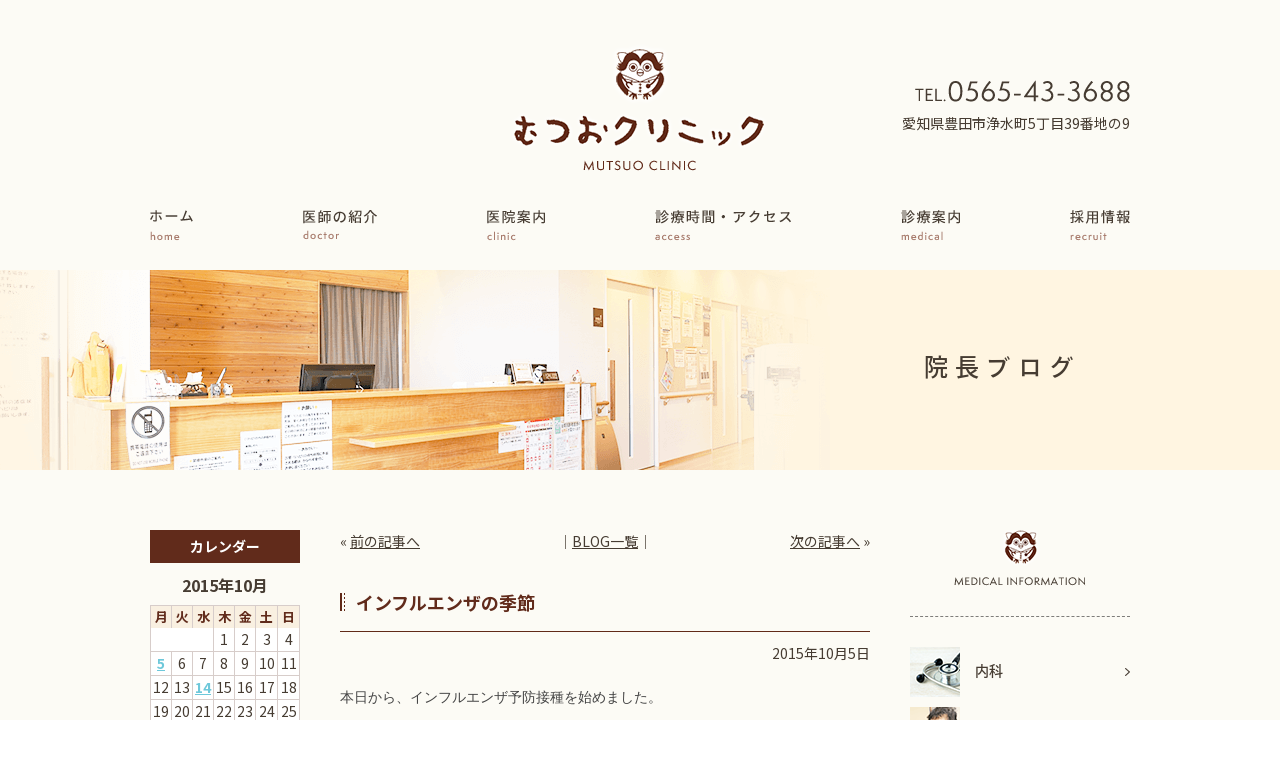

--- FILE ---
content_type: text/html; charset=UTF-8
request_url: https://mutsuo-clinic.com/2015/10/05/%E3%82%A4%E3%83%B3%E3%83%95%E3%83%AB%E3%82%A8%E3%83%B3%E3%82%B6%E3%81%AE%E5%AD%A3%E7%AF%80/
body_size: 11970
content:
<!doctype html>
<html lang="ja">
<head>
<meta charset="UTF-8">
<!--<meta name="viewport" content="width=device-width,initial-scale=1">-->
<meta name="viewport" content="width=1200">
<meta name="format-detection" content="telephone=no"/>


<link rel="stylesheet" type="text/css" href="https://mutsuo-clinic.com/wp-content/themes/pc/css/sanitize.css"/>
<link rel="stylesheet" type="text/css" href="https://mutsuo-clinic.com/wp-content/themes/pc/css/perfect-scrollbar.min.css"/>
<link rel="stylesheet" type="text/css" href="https://mutsuo-clinic.com/wp-content/themes/pc/css/vegas.min.css"/>
<link rel="stylesheet" type="text/css" href="https://mutsuo-clinic.com/wp-content/themes/pc/parts.css?1635500118"/>
<link rel="stylesheet" type="text/css" href="https://mutsuo-clinic.com/wp-content/themes/pc/lower-style.css"/>
<link rel="stylesheet" type="text/css" href="https://mutsuo-clinic.com/wp-content/themes/pc/style.css"/>

<script src="//ajax.googleapis.com/ajax/libs/jquery/1.11.0/jquery.min.js"></script>
<script src="https://mutsuo-clinic.com/wp-content/themes/pc/js/imgLiquid-min.js"></script>
<script src="https://use.fontawesome.com/0c5f90be58.js"></script>
<script src="https://mutsuo-clinic.com/wp-content/themes/pc/js/perfect-scrollbar.jquery.min.js"></script>
<script src="https://mutsuo-clinic.com/wp-content/themes/pc/js/vegas.min.js"></script>
<script src="https://mutsuo-clinic.com/wp-content/themes/pc/js/jquery.matchHeight.js"></script>
<script src="https://use.typekit.net/kut7abx.js"></script>
<script>try{Typekit.load({ async: true });}catch(e){}</script>
<script src="https://mutsuo-clinic.com/wp-content/themes/pc/js/script.js"></script>

		<!-- All in One SEO 4.9.3 - aioseo.com -->
		<title>インフルエンザの季節 | 豊田市で内科・脳神経外科・頭痛外来ならむつおクリニックへ</title>
	<meta name="robots" content="max-image-preview:large" />
	<meta name="author" content="mutsuo-clinic.com"/>
	<link rel="canonical" href="https://mutsuo-clinic.com/2015/10/05/%e3%82%a4%e3%83%b3%e3%83%95%e3%83%ab%e3%82%a8%e3%83%b3%e3%82%b6%e3%81%ae%e5%ad%a3%e7%af%80/" />
	<meta name="generator" content="All in One SEO (AIOSEO) 4.9.3" />
		<meta property="og:locale" content="ja_JP" />
		<meta property="og:site_name" content="豊田市で内科・脳神経外科・頭痛外来ならむつおクリニックへ | 内科・脳神経外科・頭痛外来なら豊田市のむつおクリニックへ" />
		<meta property="og:type" content="article" />
		<meta property="og:title" content="インフルエンザの季節 | 豊田市で内科・脳神経外科・頭痛外来ならむつおクリニックへ" />
		<meta property="og:url" content="https://mutsuo-clinic.com/2015/10/05/%e3%82%a4%e3%83%b3%e3%83%95%e3%83%ab%e3%82%a8%e3%83%b3%e3%82%b6%e3%81%ae%e5%ad%a3%e7%af%80/" />
		<meta property="article:published_time" content="2015-10-05T01:21:29+00:00" />
		<meta property="article:modified_time" content="2018-03-14T01:21:58+00:00" />
		<meta name="twitter:card" content="summary" />
		<meta name="twitter:title" content="インフルエンザの季節 | 豊田市で内科・脳神経外科・頭痛外来ならむつおクリニックへ" />
		<script type="application/ld+json" class="aioseo-schema">
			{"@context":"https:\/\/schema.org","@graph":[{"@type":"Article","@id":"https:\/\/mutsuo-clinic.com\/2015\/10\/05\/%e3%82%a4%e3%83%b3%e3%83%95%e3%83%ab%e3%82%a8%e3%83%b3%e3%82%b6%e3%81%ae%e5%ad%a3%e7%af%80\/#article","name":"\u30a4\u30f3\u30d5\u30eb\u30a8\u30f3\u30b6\u306e\u5b63\u7bc0 | \u8c4a\u7530\u5e02\u3067\u5185\u79d1\u30fb\u8133\u795e\u7d4c\u5916\u79d1\u30fb\u982d\u75db\u5916\u6765\u306a\u3089\u3080\u3064\u304a\u30af\u30ea\u30cb\u30c3\u30af\u3078","headline":"\u30a4\u30f3\u30d5\u30eb\u30a8\u30f3\u30b6\u306e\u5b63\u7bc0","author":{"@id":"https:\/\/mutsuo-clinic.com\/author\/mutsuo-clinic-com\/#author"},"publisher":{"@id":"https:\/\/mutsuo-clinic.com\/#organization"},"datePublished":"2015-10-05T10:21:29+09:00","dateModified":"2018-03-14T10:21:58+09:00","inLanguage":"ja","mainEntityOfPage":{"@id":"https:\/\/mutsuo-clinic.com\/2015\/10\/05\/%e3%82%a4%e3%83%b3%e3%83%95%e3%83%ab%e3%82%a8%e3%83%b3%e3%82%b6%e3%81%ae%e5%ad%a3%e7%af%80\/#webpage"},"isPartOf":{"@id":"https:\/\/mutsuo-clinic.com\/2015\/10\/05\/%e3%82%a4%e3%83%b3%e3%83%95%e3%83%ab%e3%82%a8%e3%83%b3%e3%82%b6%e3%81%ae%e5%ad%a3%e7%af%80\/#webpage"},"articleSection":"\u672a\u5206\u985e"},{"@type":"BreadcrumbList","@id":"https:\/\/mutsuo-clinic.com\/2015\/10\/05\/%e3%82%a4%e3%83%b3%e3%83%95%e3%83%ab%e3%82%a8%e3%83%b3%e3%82%b6%e3%81%ae%e5%ad%a3%e7%af%80\/#breadcrumblist","itemListElement":[{"@type":"ListItem","@id":"https:\/\/mutsuo-clinic.com#listItem","position":1,"name":"Home","item":"https:\/\/mutsuo-clinic.com","nextItem":{"@type":"ListItem","@id":"https:\/\/mutsuo-clinic.com\/category\/%e6%9c%aa%e5%88%86%e9%a1%9e\/#listItem","name":"\u672a\u5206\u985e"}},{"@type":"ListItem","@id":"https:\/\/mutsuo-clinic.com\/category\/%e6%9c%aa%e5%88%86%e9%a1%9e\/#listItem","position":2,"name":"\u672a\u5206\u985e","item":"https:\/\/mutsuo-clinic.com\/category\/%e6%9c%aa%e5%88%86%e9%a1%9e\/","nextItem":{"@type":"ListItem","@id":"https:\/\/mutsuo-clinic.com\/2015\/10\/05\/%e3%82%a4%e3%83%b3%e3%83%95%e3%83%ab%e3%82%a8%e3%83%b3%e3%82%b6%e3%81%ae%e5%ad%a3%e7%af%80\/#listItem","name":"\u30a4\u30f3\u30d5\u30eb\u30a8\u30f3\u30b6\u306e\u5b63\u7bc0"},"previousItem":{"@type":"ListItem","@id":"https:\/\/mutsuo-clinic.com#listItem","name":"Home"}},{"@type":"ListItem","@id":"https:\/\/mutsuo-clinic.com\/2015\/10\/05\/%e3%82%a4%e3%83%b3%e3%83%95%e3%83%ab%e3%82%a8%e3%83%b3%e3%82%b6%e3%81%ae%e5%ad%a3%e7%af%80\/#listItem","position":3,"name":"\u30a4\u30f3\u30d5\u30eb\u30a8\u30f3\u30b6\u306e\u5b63\u7bc0","previousItem":{"@type":"ListItem","@id":"https:\/\/mutsuo-clinic.com\/category\/%e6%9c%aa%e5%88%86%e9%a1%9e\/#listItem","name":"\u672a\u5206\u985e"}}]},{"@type":"Organization","@id":"https:\/\/mutsuo-clinic.com\/#organization","name":"\u8c4a\u7530\u5e02\u3067\u5185\u79d1\u30fb\u8133\u795e\u7d4c\u5916\u79d1\u30fb\u982d\u75db\u5916\u6765\u306a\u3089\u3080\u3064\u304a\u30af\u30ea\u30cb\u30c3\u30af\u3078","description":"\u5185\u79d1\u30fb\u8133\u795e\u7d4c\u5916\u79d1\u30fb\u982d\u75db\u5916\u6765\u306a\u3089\u8c4a\u7530\u5e02\u306e\u3080\u3064\u304a\u30af\u30ea\u30cb\u30c3\u30af\u3078","url":"https:\/\/mutsuo-clinic.com\/"},{"@type":"Person","@id":"https:\/\/mutsuo-clinic.com\/author\/mutsuo-clinic-com\/#author","url":"https:\/\/mutsuo-clinic.com\/author\/mutsuo-clinic-com\/","name":"mutsuo-clinic.com","image":{"@type":"ImageObject","@id":"https:\/\/mutsuo-clinic.com\/2015\/10\/05\/%e3%82%a4%e3%83%b3%e3%83%95%e3%83%ab%e3%82%a8%e3%83%b3%e3%82%b6%e3%81%ae%e5%ad%a3%e7%af%80\/#authorImage","url":"https:\/\/secure.gravatar.com\/avatar\/332208ee61d9829b3d88e20a0f8011dd?s=96&d=mm&r=g","width":96,"height":96,"caption":"mutsuo-clinic.com"}},{"@type":"WebPage","@id":"https:\/\/mutsuo-clinic.com\/2015\/10\/05\/%e3%82%a4%e3%83%b3%e3%83%95%e3%83%ab%e3%82%a8%e3%83%b3%e3%82%b6%e3%81%ae%e5%ad%a3%e7%af%80\/#webpage","url":"https:\/\/mutsuo-clinic.com\/2015\/10\/05\/%e3%82%a4%e3%83%b3%e3%83%95%e3%83%ab%e3%82%a8%e3%83%b3%e3%82%b6%e3%81%ae%e5%ad%a3%e7%af%80\/","name":"\u30a4\u30f3\u30d5\u30eb\u30a8\u30f3\u30b6\u306e\u5b63\u7bc0 | \u8c4a\u7530\u5e02\u3067\u5185\u79d1\u30fb\u8133\u795e\u7d4c\u5916\u79d1\u30fb\u982d\u75db\u5916\u6765\u306a\u3089\u3080\u3064\u304a\u30af\u30ea\u30cb\u30c3\u30af\u3078","inLanguage":"ja","isPartOf":{"@id":"https:\/\/mutsuo-clinic.com\/#website"},"breadcrumb":{"@id":"https:\/\/mutsuo-clinic.com\/2015\/10\/05\/%e3%82%a4%e3%83%b3%e3%83%95%e3%83%ab%e3%82%a8%e3%83%b3%e3%82%b6%e3%81%ae%e5%ad%a3%e7%af%80\/#breadcrumblist"},"author":{"@id":"https:\/\/mutsuo-clinic.com\/author\/mutsuo-clinic-com\/#author"},"creator":{"@id":"https:\/\/mutsuo-clinic.com\/author\/mutsuo-clinic-com\/#author"},"datePublished":"2015-10-05T10:21:29+09:00","dateModified":"2018-03-14T10:21:58+09:00"},{"@type":"WebSite","@id":"https:\/\/mutsuo-clinic.com\/#website","url":"https:\/\/mutsuo-clinic.com\/","name":"\u8c4a\u7530\u5e02\u3067\u5185\u79d1\u30fb\u8133\u795e\u7d4c\u5916\u79d1\u30fb\u982d\u75db\u5916\u6765\u306a\u3089\u3080\u3064\u304a\u30af\u30ea\u30cb\u30c3\u30af\u3078","description":"\u5185\u79d1\u30fb\u8133\u795e\u7d4c\u5916\u79d1\u30fb\u982d\u75db\u5916\u6765\u306a\u3089\u8c4a\u7530\u5e02\u306e\u3080\u3064\u304a\u30af\u30ea\u30cb\u30c3\u30af\u3078","inLanguage":"ja","publisher":{"@id":"https:\/\/mutsuo-clinic.com\/#organization"}}]}
		</script>
		<!-- All in One SEO -->

<link rel="alternate" type="application/rss+xml" title="豊田市で内科・脳神経外科・頭痛外来ならむつおクリニックへ &raquo; インフルエンザの季節 のコメントのフィード" href="https://mutsuo-clinic.com/2015/10/05/%e3%82%a4%e3%83%b3%e3%83%95%e3%83%ab%e3%82%a8%e3%83%b3%e3%82%b6%e3%81%ae%e5%ad%a3%e7%af%80/feed/" />
<script type="text/javascript">
/* <![CDATA[ */
window._wpemojiSettings = {"baseUrl":"https:\/\/s.w.org\/images\/core\/emoji\/15.0.3\/72x72\/","ext":".png","svgUrl":"https:\/\/s.w.org\/images\/core\/emoji\/15.0.3\/svg\/","svgExt":".svg","source":{"concatemoji":"https:\/\/mutsuo-clinic.com\/wp-includes\/js\/wp-emoji-release.min.js?ver=6.6.4"}};
/*! This file is auto-generated */
!function(i,n){var o,s,e;function c(e){try{var t={supportTests:e,timestamp:(new Date).valueOf()};sessionStorage.setItem(o,JSON.stringify(t))}catch(e){}}function p(e,t,n){e.clearRect(0,0,e.canvas.width,e.canvas.height),e.fillText(t,0,0);var t=new Uint32Array(e.getImageData(0,0,e.canvas.width,e.canvas.height).data),r=(e.clearRect(0,0,e.canvas.width,e.canvas.height),e.fillText(n,0,0),new Uint32Array(e.getImageData(0,0,e.canvas.width,e.canvas.height).data));return t.every(function(e,t){return e===r[t]})}function u(e,t,n){switch(t){case"flag":return n(e,"\ud83c\udff3\ufe0f\u200d\u26a7\ufe0f","\ud83c\udff3\ufe0f\u200b\u26a7\ufe0f")?!1:!n(e,"\ud83c\uddfa\ud83c\uddf3","\ud83c\uddfa\u200b\ud83c\uddf3")&&!n(e,"\ud83c\udff4\udb40\udc67\udb40\udc62\udb40\udc65\udb40\udc6e\udb40\udc67\udb40\udc7f","\ud83c\udff4\u200b\udb40\udc67\u200b\udb40\udc62\u200b\udb40\udc65\u200b\udb40\udc6e\u200b\udb40\udc67\u200b\udb40\udc7f");case"emoji":return!n(e,"\ud83d\udc26\u200d\u2b1b","\ud83d\udc26\u200b\u2b1b")}return!1}function f(e,t,n){var r="undefined"!=typeof WorkerGlobalScope&&self instanceof WorkerGlobalScope?new OffscreenCanvas(300,150):i.createElement("canvas"),a=r.getContext("2d",{willReadFrequently:!0}),o=(a.textBaseline="top",a.font="600 32px Arial",{});return e.forEach(function(e){o[e]=t(a,e,n)}),o}function t(e){var t=i.createElement("script");t.src=e,t.defer=!0,i.head.appendChild(t)}"undefined"!=typeof Promise&&(o="wpEmojiSettingsSupports",s=["flag","emoji"],n.supports={everything:!0,everythingExceptFlag:!0},e=new Promise(function(e){i.addEventListener("DOMContentLoaded",e,{once:!0})}),new Promise(function(t){var n=function(){try{var e=JSON.parse(sessionStorage.getItem(o));if("object"==typeof e&&"number"==typeof e.timestamp&&(new Date).valueOf()<e.timestamp+604800&&"object"==typeof e.supportTests)return e.supportTests}catch(e){}return null}();if(!n){if("undefined"!=typeof Worker&&"undefined"!=typeof OffscreenCanvas&&"undefined"!=typeof URL&&URL.createObjectURL&&"undefined"!=typeof Blob)try{var e="postMessage("+f.toString()+"("+[JSON.stringify(s),u.toString(),p.toString()].join(",")+"));",r=new Blob([e],{type:"text/javascript"}),a=new Worker(URL.createObjectURL(r),{name:"wpTestEmojiSupports"});return void(a.onmessage=function(e){c(n=e.data),a.terminate(),t(n)})}catch(e){}c(n=f(s,u,p))}t(n)}).then(function(e){for(var t in e)n.supports[t]=e[t],n.supports.everything=n.supports.everything&&n.supports[t],"flag"!==t&&(n.supports.everythingExceptFlag=n.supports.everythingExceptFlag&&n.supports[t]);n.supports.everythingExceptFlag=n.supports.everythingExceptFlag&&!n.supports.flag,n.DOMReady=!1,n.readyCallback=function(){n.DOMReady=!0}}).then(function(){return e}).then(function(){var e;n.supports.everything||(n.readyCallback(),(e=n.source||{}).concatemoji?t(e.concatemoji):e.wpemoji&&e.twemoji&&(t(e.twemoji),t(e.wpemoji)))}))}((window,document),window._wpemojiSettings);
/* ]]> */
</script>
<style id='wp-emoji-styles-inline-css' type='text/css'>

	img.wp-smiley, img.emoji {
		display: inline !important;
		border: none !important;
		box-shadow: none !important;
		height: 1em !important;
		width: 1em !important;
		margin: 0 0.07em !important;
		vertical-align: -0.1em !important;
		background: none !important;
		padding: 0 !important;
	}
</style>
<link rel='stylesheet' id='wp-block-library-css' href='https://mutsuo-clinic.com/wp-includes/css/dist/block-library/style.min.css?ver=6.6.4' type='text/css' media='all' />
<link rel='stylesheet' id='aioseo/css/src/vue/standalone/blocks/table-of-contents/global.scss-css' href='https://mutsuo-clinic.com/wp-content/plugins/all-in-one-seo-pack/dist/Lite/assets/css/table-of-contents/global.e90f6d47.css?ver=4.9.3' type='text/css' media='all' />
<style id='classic-theme-styles-inline-css' type='text/css'>
/*! This file is auto-generated */
.wp-block-button__link{color:#fff;background-color:#32373c;border-radius:9999px;box-shadow:none;text-decoration:none;padding:calc(.667em + 2px) calc(1.333em + 2px);font-size:1.125em}.wp-block-file__button{background:#32373c;color:#fff;text-decoration:none}
</style>
<style id='global-styles-inline-css' type='text/css'>
:root{--wp--preset--aspect-ratio--square: 1;--wp--preset--aspect-ratio--4-3: 4/3;--wp--preset--aspect-ratio--3-4: 3/4;--wp--preset--aspect-ratio--3-2: 3/2;--wp--preset--aspect-ratio--2-3: 2/3;--wp--preset--aspect-ratio--16-9: 16/9;--wp--preset--aspect-ratio--9-16: 9/16;--wp--preset--color--black: #000000;--wp--preset--color--cyan-bluish-gray: #abb8c3;--wp--preset--color--white: #ffffff;--wp--preset--color--pale-pink: #f78da7;--wp--preset--color--vivid-red: #cf2e2e;--wp--preset--color--luminous-vivid-orange: #ff6900;--wp--preset--color--luminous-vivid-amber: #fcb900;--wp--preset--color--light-green-cyan: #7bdcb5;--wp--preset--color--vivid-green-cyan: #00d084;--wp--preset--color--pale-cyan-blue: #8ed1fc;--wp--preset--color--vivid-cyan-blue: #0693e3;--wp--preset--color--vivid-purple: #9b51e0;--wp--preset--gradient--vivid-cyan-blue-to-vivid-purple: linear-gradient(135deg,rgba(6,147,227,1) 0%,rgb(155,81,224) 100%);--wp--preset--gradient--light-green-cyan-to-vivid-green-cyan: linear-gradient(135deg,rgb(122,220,180) 0%,rgb(0,208,130) 100%);--wp--preset--gradient--luminous-vivid-amber-to-luminous-vivid-orange: linear-gradient(135deg,rgba(252,185,0,1) 0%,rgba(255,105,0,1) 100%);--wp--preset--gradient--luminous-vivid-orange-to-vivid-red: linear-gradient(135deg,rgba(255,105,0,1) 0%,rgb(207,46,46) 100%);--wp--preset--gradient--very-light-gray-to-cyan-bluish-gray: linear-gradient(135deg,rgb(238,238,238) 0%,rgb(169,184,195) 100%);--wp--preset--gradient--cool-to-warm-spectrum: linear-gradient(135deg,rgb(74,234,220) 0%,rgb(151,120,209) 20%,rgb(207,42,186) 40%,rgb(238,44,130) 60%,rgb(251,105,98) 80%,rgb(254,248,76) 100%);--wp--preset--gradient--blush-light-purple: linear-gradient(135deg,rgb(255,206,236) 0%,rgb(152,150,240) 100%);--wp--preset--gradient--blush-bordeaux: linear-gradient(135deg,rgb(254,205,165) 0%,rgb(254,45,45) 50%,rgb(107,0,62) 100%);--wp--preset--gradient--luminous-dusk: linear-gradient(135deg,rgb(255,203,112) 0%,rgb(199,81,192) 50%,rgb(65,88,208) 100%);--wp--preset--gradient--pale-ocean: linear-gradient(135deg,rgb(255,245,203) 0%,rgb(182,227,212) 50%,rgb(51,167,181) 100%);--wp--preset--gradient--electric-grass: linear-gradient(135deg,rgb(202,248,128) 0%,rgb(113,206,126) 100%);--wp--preset--gradient--midnight: linear-gradient(135deg,rgb(2,3,129) 0%,rgb(40,116,252) 100%);--wp--preset--font-size--small: 13px;--wp--preset--font-size--medium: 20px;--wp--preset--font-size--large: 36px;--wp--preset--font-size--x-large: 42px;--wp--preset--spacing--20: 0.44rem;--wp--preset--spacing--30: 0.67rem;--wp--preset--spacing--40: 1rem;--wp--preset--spacing--50: 1.5rem;--wp--preset--spacing--60: 2.25rem;--wp--preset--spacing--70: 3.38rem;--wp--preset--spacing--80: 5.06rem;--wp--preset--shadow--natural: 6px 6px 9px rgba(0, 0, 0, 0.2);--wp--preset--shadow--deep: 12px 12px 50px rgba(0, 0, 0, 0.4);--wp--preset--shadow--sharp: 6px 6px 0px rgba(0, 0, 0, 0.2);--wp--preset--shadow--outlined: 6px 6px 0px -3px rgba(255, 255, 255, 1), 6px 6px rgba(0, 0, 0, 1);--wp--preset--shadow--crisp: 6px 6px 0px rgba(0, 0, 0, 1);}:where(.is-layout-flex){gap: 0.5em;}:where(.is-layout-grid){gap: 0.5em;}body .is-layout-flex{display: flex;}.is-layout-flex{flex-wrap: wrap;align-items: center;}.is-layout-flex > :is(*, div){margin: 0;}body .is-layout-grid{display: grid;}.is-layout-grid > :is(*, div){margin: 0;}:where(.wp-block-columns.is-layout-flex){gap: 2em;}:where(.wp-block-columns.is-layout-grid){gap: 2em;}:where(.wp-block-post-template.is-layout-flex){gap: 1.25em;}:where(.wp-block-post-template.is-layout-grid){gap: 1.25em;}.has-black-color{color: var(--wp--preset--color--black) !important;}.has-cyan-bluish-gray-color{color: var(--wp--preset--color--cyan-bluish-gray) !important;}.has-white-color{color: var(--wp--preset--color--white) !important;}.has-pale-pink-color{color: var(--wp--preset--color--pale-pink) !important;}.has-vivid-red-color{color: var(--wp--preset--color--vivid-red) !important;}.has-luminous-vivid-orange-color{color: var(--wp--preset--color--luminous-vivid-orange) !important;}.has-luminous-vivid-amber-color{color: var(--wp--preset--color--luminous-vivid-amber) !important;}.has-light-green-cyan-color{color: var(--wp--preset--color--light-green-cyan) !important;}.has-vivid-green-cyan-color{color: var(--wp--preset--color--vivid-green-cyan) !important;}.has-pale-cyan-blue-color{color: var(--wp--preset--color--pale-cyan-blue) !important;}.has-vivid-cyan-blue-color{color: var(--wp--preset--color--vivid-cyan-blue) !important;}.has-vivid-purple-color{color: var(--wp--preset--color--vivid-purple) !important;}.has-black-background-color{background-color: var(--wp--preset--color--black) !important;}.has-cyan-bluish-gray-background-color{background-color: var(--wp--preset--color--cyan-bluish-gray) !important;}.has-white-background-color{background-color: var(--wp--preset--color--white) !important;}.has-pale-pink-background-color{background-color: var(--wp--preset--color--pale-pink) !important;}.has-vivid-red-background-color{background-color: var(--wp--preset--color--vivid-red) !important;}.has-luminous-vivid-orange-background-color{background-color: var(--wp--preset--color--luminous-vivid-orange) !important;}.has-luminous-vivid-amber-background-color{background-color: var(--wp--preset--color--luminous-vivid-amber) !important;}.has-light-green-cyan-background-color{background-color: var(--wp--preset--color--light-green-cyan) !important;}.has-vivid-green-cyan-background-color{background-color: var(--wp--preset--color--vivid-green-cyan) !important;}.has-pale-cyan-blue-background-color{background-color: var(--wp--preset--color--pale-cyan-blue) !important;}.has-vivid-cyan-blue-background-color{background-color: var(--wp--preset--color--vivid-cyan-blue) !important;}.has-vivid-purple-background-color{background-color: var(--wp--preset--color--vivid-purple) !important;}.has-black-border-color{border-color: var(--wp--preset--color--black) !important;}.has-cyan-bluish-gray-border-color{border-color: var(--wp--preset--color--cyan-bluish-gray) !important;}.has-white-border-color{border-color: var(--wp--preset--color--white) !important;}.has-pale-pink-border-color{border-color: var(--wp--preset--color--pale-pink) !important;}.has-vivid-red-border-color{border-color: var(--wp--preset--color--vivid-red) !important;}.has-luminous-vivid-orange-border-color{border-color: var(--wp--preset--color--luminous-vivid-orange) !important;}.has-luminous-vivid-amber-border-color{border-color: var(--wp--preset--color--luminous-vivid-amber) !important;}.has-light-green-cyan-border-color{border-color: var(--wp--preset--color--light-green-cyan) !important;}.has-vivid-green-cyan-border-color{border-color: var(--wp--preset--color--vivid-green-cyan) !important;}.has-pale-cyan-blue-border-color{border-color: var(--wp--preset--color--pale-cyan-blue) !important;}.has-vivid-cyan-blue-border-color{border-color: var(--wp--preset--color--vivid-cyan-blue) !important;}.has-vivid-purple-border-color{border-color: var(--wp--preset--color--vivid-purple) !important;}.has-vivid-cyan-blue-to-vivid-purple-gradient-background{background: var(--wp--preset--gradient--vivid-cyan-blue-to-vivid-purple) !important;}.has-light-green-cyan-to-vivid-green-cyan-gradient-background{background: var(--wp--preset--gradient--light-green-cyan-to-vivid-green-cyan) !important;}.has-luminous-vivid-amber-to-luminous-vivid-orange-gradient-background{background: var(--wp--preset--gradient--luminous-vivid-amber-to-luminous-vivid-orange) !important;}.has-luminous-vivid-orange-to-vivid-red-gradient-background{background: var(--wp--preset--gradient--luminous-vivid-orange-to-vivid-red) !important;}.has-very-light-gray-to-cyan-bluish-gray-gradient-background{background: var(--wp--preset--gradient--very-light-gray-to-cyan-bluish-gray) !important;}.has-cool-to-warm-spectrum-gradient-background{background: var(--wp--preset--gradient--cool-to-warm-spectrum) !important;}.has-blush-light-purple-gradient-background{background: var(--wp--preset--gradient--blush-light-purple) !important;}.has-blush-bordeaux-gradient-background{background: var(--wp--preset--gradient--blush-bordeaux) !important;}.has-luminous-dusk-gradient-background{background: var(--wp--preset--gradient--luminous-dusk) !important;}.has-pale-ocean-gradient-background{background: var(--wp--preset--gradient--pale-ocean) !important;}.has-electric-grass-gradient-background{background: var(--wp--preset--gradient--electric-grass) !important;}.has-midnight-gradient-background{background: var(--wp--preset--gradient--midnight) !important;}.has-small-font-size{font-size: var(--wp--preset--font-size--small) !important;}.has-medium-font-size{font-size: var(--wp--preset--font-size--medium) !important;}.has-large-font-size{font-size: var(--wp--preset--font-size--large) !important;}.has-x-large-font-size{font-size: var(--wp--preset--font-size--x-large) !important;}
:where(.wp-block-post-template.is-layout-flex){gap: 1.25em;}:where(.wp-block-post-template.is-layout-grid){gap: 1.25em;}
:where(.wp-block-columns.is-layout-flex){gap: 2em;}:where(.wp-block-columns.is-layout-grid){gap: 2em;}
:root :where(.wp-block-pullquote){font-size: 1.5em;line-height: 1.6;}
</style>
<link rel='stylesheet' id='contact-form-7-css' href='https://mutsuo-clinic.com/wp-content/plugins/contact-form-7/includes/css/styles.css?ver=6.0.6' type='text/css' media='all' />
<link rel='stylesheet' id='wp-pagenavi-css' href='https://mutsuo-clinic.com/wp-content/plugins/wp-pagenavi/pagenavi-css.css?ver=2.70' type='text/css' media='all' />
<link rel="https://api.w.org/" href="https://mutsuo-clinic.com/wp-json/" /><link rel="alternate" title="JSON" type="application/json" href="https://mutsuo-clinic.com/wp-json/wp/v2/posts/257" /><link rel="EditURI" type="application/rsd+xml" title="RSD" href="https://mutsuo-clinic.com/xmlrpc.php?rsd" />
<link rel='shortlink' href='https://mutsuo-clinic.com/?p=257' />
<link rel="alternate" title="oEmbed (JSON)" type="application/json+oembed" href="https://mutsuo-clinic.com/wp-json/oembed/1.0/embed?url=https%3A%2F%2Fmutsuo-clinic.com%2F2015%2F10%2F05%2F%25e3%2582%25a4%25e3%2583%25b3%25e3%2583%2595%25e3%2583%25ab%25e3%2582%25a8%25e3%2583%25b3%25e3%2582%25b6%25e3%2581%25ae%25e5%25ad%25a3%25e7%25af%2580%2F" />
<link rel="alternate" title="oEmbed (XML)" type="text/xml+oembed" href="https://mutsuo-clinic.com/wp-json/oembed/1.0/embed?url=https%3A%2F%2Fmutsuo-clinic.com%2F2015%2F10%2F05%2F%25e3%2582%25a4%25e3%2583%25b3%25e3%2583%2595%25e3%2583%25ab%25e3%2582%25a8%25e3%2583%25b3%25e3%2582%25b6%25e3%2581%25ae%25e5%25ad%25a3%25e7%25af%2580%2F&#038;format=xml" />
<style type="text/css">.recentcomments a{display:inline !important;padding:0 !important;margin:0 !important;}</style>
	<!-- Global site tag (gtag.js) - Google Analytics -->
<script async src="https://www.googletagmanager.com/gtag/js?id=UA-116461079-1"></script>
<script>
  window.dataLayer = window.dataLayer || [];
  function gtag(){dataLayer.push(arguments);}
  gtag('js', new Date());

  gtag('config', 'UA-116461079-1');
</script>
<!-- Google Tag Manager -->
<script>(function(w,d,s,l,i){w[l]=w[l]||[];w[l].push({'gtm.start':
new Date().getTime(),event:'gtm.js'});var f=d.getElementsByTagName(s)[0],
j=d.createElement(s),dl=l!='dataLayer'?'&l='+l:'';j.async=true;j.src=
'https://www.googletagmanager.com/gtm.js?id='+i+dl;f.parentNode.insertBefore(j,f);
})(window,document,'script','dataLayer','GTM-W976V69');</script>
<!-- End Google Tag Manager -->
</head>

<body data-rsssl=1>
<!-- Google Tag Manager (noscript) -->
<noscript><iframe src="https://www.googletagmanager.com/ns.html?id=GTM-W976V69"
height="0" width="0" style="display:none;visibility:hidden"></iframe></noscript>
<!-- End Google Tag Manager (noscript) -->

<div id="wrap" class="page blog">


<header>
	<div class="inner">
		<div class="head clearfix">
			<h1><a href="https://mutsuo-clinic.com/"><img src="https://mutsuo-clinic.com/wp-content/themes/pc/images/index/logo_head.png" alt=""></a></h1>

			<div class="col_r">
									<div class="tel_head"><img src="https://mutsuo-clinic.com/wp-content/themes/pc/images/index/tel_head.png" alt="09037576209"></div>
												<p class="txt_place">愛知県豊田市浄水町5丁目39番地の9<!-- 伊保原173-1 --></p>
			</div>
		</div>

		<nav class="gnav">
			<ul>
				<li><a href="https://mutsuo-clinic.com/"><img src="https://mutsuo-clinic.com/wp-content/themes/pc/images/index/nav01.png" alt="ホーム"></a></li>
				<li><a href="https://mutsuo-clinic.com/doctor/"><img src="https://mutsuo-clinic.com/wp-content/themes/pc/images/index/nav02.png" alt="医師の紹介"></a></li>
				<li><a href="https://mutsuo-clinic.com/clinic/"><img src="https://mutsuo-clinic.com/wp-content/themes/pc/images/index/nav03.png" alt="医院紹介"></a></li>
				<li><a href="https://mutsuo-clinic.com/access/"><img src="https://mutsuo-clinic.com/wp-content/themes/pc/images/index/nav04.png" alt="診療時間・アクセス"></a></li>
				<li class="drop_down"><a href="https://mutsuo-clinic.com/medical/"><img src="https://mutsuo-clinic.com/wp-content/themes/pc/images/index/nav05.png" alt="診療案内"></a>
				</li>
				<li><a href="https://mutsuo-clinic.com/recruit/"><img src="https://mutsuo-clinic.com/wp-content/themes/pc/images/index/nav06.png" alt="採用情報"></a></li>
			</ul>
		</nav>
	</div>

	<div class="sub">
		<div class="sub_inner">
			<p><a href="https://mutsuo-clinic.com/neurosurgery/"><i class="fa fa-angle-right"></i>脳神経外科</a></p>
			<p><a href="https://mutsuo-clinic.com/headache/"><i class="fa fa-angle-right"></i>頭痛外来</a></p>
			<p><a href="https://mutsuo-clinic.com/forget/"><i class="fa fa-angle-right"></i>物忘れ・認知症予防外来</a></p>
			<p><a href="https://mutsuo-clinic.com/checkup/"><i class="fa fa-angle-right"></i>健康診断・各種検査</a></p>
			<p><a href="https://mutsuo-clinic.com/braindock/"><i class="fa fa-angle-right"></i>脳ドック</a></p>
			<p><a href="https://mutsuo-clinic.com/mri/"><i class="fa fa-angle-right"></i>MRIについて</a></p>
		</div>
	</div>
</header>

	<div class="main_page main_blog">
		<div class="inner">
			<h2 class="ryo">院長ブログ</h2>
		</div>
	</div>


<div id="content" class="content_low">
	<div class="inner clearfix">
		<div class="page_main">
			<div class="post_main">
								<ul class="navigation">
					<li class="navileft">
						« <a href="https://mutsuo-clinic.com/2015/09/18/%e3%83%92%e3%83%a5%e3%83%bc%e3%83%9e%e3%83%b3%e8%ac%9b%e5%ba%a7/" rel="prev">前の記事へ</a>					</li>
					<li class="navitop">
						│<a href="https://mutsuo-clinic.com/column/archive/">BLOG一覧</a>│
					</li>
					<li class="naviright">
						<a href="https://mutsuo-clinic.com/2015/10/14/%e3%82%a6%e3%82%a9%e3%83%bc%e3%82%ad%e3%83%b3%e3%82%b0/" rel="next">次の記事へ</a> »					</li>
				</ul>
				
				<section class="single_post">
					<h3><a href="https://mutsuo-clinic.com/2015/10/05/%e3%82%a4%e3%83%b3%e3%83%95%e3%83%ab%e3%82%a8%e3%83%b3%e3%82%b6%e3%81%ae%e5%ad%a3%e7%af%80/">インフルエンザの季節</a></h3>
					<span class="date_single">2015年10月5日</span>
					<div class="post_content"><span style="color: rgb(68, 68, 68); font-family: Meiryo, &quot;Hiragino Kaku Gothic ProN&quot;, &quot;MS PGothic&quot;, sans-serif; font-size: 14px; font-style: normal; font-variant-ligatures: normal; font-variant-caps: normal; font-weight: 400; letter-spacing: normal; orphans: 2; text-align: left; text-indent: 0px; text-transform: none; white-space: normal; widows: 2; word-spacing: 0px; -webkit-text-stroke-width: 0px; text-decoration-style: initial; text-decoration-color: initial; display: inline !important; float: none;">本日から、インフルエンザ予防接種を始めました。</span><br style="color: rgb(68, 68, 68); font-family: Meiryo, &quot;Hiragino Kaku Gothic ProN&quot;, &quot;MS PGothic&quot;, sans-serif; font-size: 14px; font-style: normal; font-variant-ligatures: normal; font-variant-caps: normal; font-weight: 400; letter-spacing: normal; orphans: 2; text-align: left; text-indent: 0px; text-transform: none; white-space: normal; widows: 2; word-spacing: 0px; -webkit-text-stroke-width: 0px; text-decoration-style: initial; text-decoration-color: initial;" />
<br style="color: rgb(68, 68, 68); font-family: Meiryo, &quot;Hiragino Kaku Gothic ProN&quot;, &quot;MS PGothic&quot;, sans-serif; font-size: 14px; font-style: normal; font-variant-ligatures: normal; font-variant-caps: normal; font-weight: 400; letter-spacing: normal; orphans: 2; text-align: left; text-indent: 0px; text-transform: none; white-space: normal; widows: 2; word-spacing: 0px; -webkit-text-stroke-width: 0px; text-decoration-style: initial; text-decoration-color: initial;" />
<span style="color: rgb(68, 68, 68); font-family: Meiryo, &quot;Hiragino Kaku Gothic ProN&quot;, &quot;MS PGothic&quot;, sans-serif; font-size: 14px; font-style: normal; font-variant-ligatures: normal; font-variant-caps: normal; font-weight: 400; letter-spacing: normal; orphans: 2; text-align: left; text-indent: 0px; text-transform: none; white-space: normal; widows: 2; word-spacing: 0px; -webkit-text-stroke-width: 0px; text-decoration-style: initial; text-decoration-color: initial; display: inline !important; float: none;">本日は、平日ということもあり、午後から予約していただいた３人の方だけに行いました。</span><br style="color: rgb(68, 68, 68); font-family: Meiryo, &quot;Hiragino Kaku Gothic ProN&quot;, &quot;MS PGothic&quot;, sans-serif; font-size: 14px; font-style: normal; font-variant-ligatures: normal; font-variant-caps: normal; font-weight: 400; letter-spacing: normal; orphans: 2; text-align: left; text-indent: 0px; text-transform: none; white-space: normal; widows: 2; word-spacing: 0px; -webkit-text-stroke-width: 0px; text-decoration-style: initial; text-decoration-color: initial;" />
<br style="color: rgb(68, 68, 68); font-family: Meiryo, &quot;Hiragino Kaku Gothic ProN&quot;, &quot;MS PGothic&quot;, sans-serif; font-size: 14px; font-style: normal; font-variant-ligatures: normal; font-variant-caps: normal; font-weight: 400; letter-spacing: normal; orphans: 2; text-align: left; text-indent: 0px; text-transform: none; white-space: normal; widows: 2; word-spacing: 0px; -webkit-text-stroke-width: 0px; text-decoration-style: initial; text-decoration-color: initial;" />
<br style="color: rgb(68, 68, 68); font-family: Meiryo, &quot;Hiragino Kaku Gothic ProN&quot;, &quot;MS PGothic&quot;, sans-serif; font-size: 14px; font-style: normal; font-variant-ligatures: normal; font-variant-caps: normal; font-weight: 400; letter-spacing: normal; orphans: 2; text-align: left; text-indent: 0px; text-transform: none; white-space: normal; widows: 2; word-spacing: 0px; -webkit-text-stroke-width: 0px; text-decoration-style: initial; text-decoration-color: initial;" />
<span style="color: rgb(68, 68, 68); font-family: Meiryo, &quot;Hiragino Kaku Gothic ProN&quot;, &quot;MS PGothic&quot;, sans-serif; font-size: 14px; font-style: normal; font-variant-ligatures: normal; font-variant-caps: normal; font-weight: 400; letter-spacing: normal; orphans: 2; text-align: left; text-indent: 0px; text-transform: none; white-space: normal; widows: 2; word-spacing: 0px; -webkit-text-stroke-width: 0px; text-decoration-style: initial; text-decoration-color: initial; display: inline !important; float: none;">これに先立ち、午前の外来に３９度の発熱の患者さんがいらっしゃいました。</span><br style="color: rgb(68, 68, 68); font-family: Meiryo, &quot;Hiragino Kaku Gothic ProN&quot;, &quot;MS PGothic&quot;, sans-serif; font-size: 14px; font-style: normal; font-variant-ligatures: normal; font-variant-caps: normal; font-weight: 400; letter-spacing: normal; orphans: 2; text-align: left; text-indent: 0px; text-transform: none; white-space: normal; widows: 2; word-spacing: 0px; -webkit-text-stroke-width: 0px; text-decoration-style: initial; text-decoration-color: initial;" />
<br style="color: rgb(68, 68, 68); font-family: Meiryo, &quot;Hiragino Kaku Gothic ProN&quot;, &quot;MS PGothic&quot;, sans-serif; font-size: 14px; font-style: normal; font-variant-ligatures: normal; font-variant-caps: normal; font-weight: 400; letter-spacing: normal; orphans: 2; text-align: left; text-indent: 0px; text-transform: none; white-space: normal; widows: 2; word-spacing: 0px; -webkit-text-stroke-width: 0px; text-decoration-style: initial; text-decoration-color: initial;" />
<span style="color: rgb(68, 68, 68); font-family: Meiryo, &quot;Hiragino Kaku Gothic ProN&quot;, &quot;MS PGothic&quot;, sans-serif; font-size: 14px; font-style: normal; font-variant-ligatures: normal; font-variant-caps: normal; font-weight: 400; letter-spacing: normal; orphans: 2; text-align: left; text-indent: 0px; text-transform: none; white-space: normal; widows: 2; word-spacing: 0px; -webkit-text-stroke-width: 0px; text-decoration-style: initial; text-decoration-color: initial; display: inline !important; float: none;">まさか、インフルエンザではないだろうと思っていましたが、ご家族の話では、近くにインフルの方がいらっしゃるとのこと。</span><br style="color: rgb(68, 68, 68); font-family: Meiryo, &quot;Hiragino Kaku Gothic ProN&quot;, &quot;MS PGothic&quot;, sans-serif; font-size: 14px; font-style: normal; font-variant-ligatures: normal; font-variant-caps: normal; font-weight: 400; letter-spacing: normal; orphans: 2; text-align: left; text-indent: 0px; text-transform: none; white-space: normal; widows: 2; word-spacing: 0px; -webkit-text-stroke-width: 0px; text-decoration-style: initial; text-decoration-color: initial;" />
<br style="color: rgb(68, 68, 68); font-family: Meiryo, &quot;Hiragino Kaku Gothic ProN&quot;, &quot;MS PGothic&quot;, sans-serif; font-size: 14px; font-style: normal; font-variant-ligatures: normal; font-variant-caps: normal; font-weight: 400; letter-spacing: normal; orphans: 2; text-align: left; text-indent: 0px; text-transform: none; white-space: normal; widows: 2; word-spacing: 0px; -webkit-text-stroke-width: 0px; text-decoration-style: initial; text-decoration-color: initial;" />
<span style="color: rgb(68, 68, 68); font-family: Meiryo, &quot;Hiragino Kaku Gothic ProN&quot;, &quot;MS PGothic&quot;, sans-serif; font-size: 14px; font-style: normal; font-variant-ligatures: normal; font-variant-caps: normal; font-weight: 400; letter-spacing: normal; orphans: 2; text-align: left; text-indent: 0px; text-transform: none; white-space: normal; widows: 2; word-spacing: 0px; -webkit-text-stroke-width: 0px; text-decoration-style: initial; text-decoration-color: initial; display: inline !important; float: none;">試しに、今シーズン初めてのインフルエンザ検査をしましたところ・・・な、なんとインフルエンザB型が陽性とでたののです。</span><br style="color: rgb(68, 68, 68); font-family: Meiryo, &quot;Hiragino Kaku Gothic ProN&quot;, &quot;MS PGothic&quot;, sans-serif; font-size: 14px; font-style: normal; font-variant-ligatures: normal; font-variant-caps: normal; font-weight: 400; letter-spacing: normal; orphans: 2; text-align: left; text-indent: 0px; text-transform: none; white-space: normal; widows: 2; word-spacing: 0px; -webkit-text-stroke-width: 0px; text-decoration-style: initial; text-decoration-color: initial;" />
<br style="color: rgb(68, 68, 68); font-family: Meiryo, &quot;Hiragino Kaku Gothic ProN&quot;, &quot;MS PGothic&quot;, sans-serif; font-size: 14px; font-style: normal; font-variant-ligatures: normal; font-variant-caps: normal; font-weight: 400; letter-spacing: normal; orphans: 2; text-align: left; text-indent: 0px; text-transform: none; white-space: normal; widows: 2; word-spacing: 0px; -webkit-text-stroke-width: 0px; text-decoration-style: initial; text-decoration-color: initial;" />
<span style="color: rgb(68, 68, 68); font-family: Meiryo, &quot;Hiragino Kaku Gothic ProN&quot;, &quot;MS PGothic&quot;, sans-serif; font-size: 14px; font-style: normal; font-variant-ligatures: normal; font-variant-caps: normal; font-weight: 400; letter-spacing: normal; orphans: 2; text-align: left; text-indent: 0px; text-transform: none; white-space: normal; widows: 2; word-spacing: 0px; -webkit-text-stroke-width: 0px; text-decoration-style: initial; text-decoration-color: initial; display: inline !important; float: none;">患者さんが、早く良くなりますようお祈りしつつ、抗インフルエンザ吸入薬を処方しました。</span><br style="color: rgb(68, 68, 68); font-family: Meiryo, &quot;Hiragino Kaku Gothic ProN&quot;, &quot;MS PGothic&quot;, sans-serif; font-size: 14px; font-style: normal; font-variant-ligatures: normal; font-variant-caps: normal; font-weight: 400; letter-spacing: normal; orphans: 2; text-align: left; text-indent: 0px; text-transform: none; white-space: normal; widows: 2; word-spacing: 0px; -webkit-text-stroke-width: 0px; text-decoration-style: initial; text-decoration-color: initial;" />
<br style="color: rgb(68, 68, 68); font-family: Meiryo, &quot;Hiragino Kaku Gothic ProN&quot;, &quot;MS PGothic&quot;, sans-serif; font-size: 14px; font-style: normal; font-variant-ligatures: normal; font-variant-caps: normal; font-weight: 400; letter-spacing: normal; orphans: 2; text-align: left; text-indent: 0px; text-transform: none; white-space: normal; widows: 2; word-spacing: 0px; -webkit-text-stroke-width: 0px; text-decoration-style: initial; text-decoration-color: initial;" />
<br style="color: rgb(68, 68, 68); font-family: Meiryo, &quot;Hiragino Kaku Gothic ProN&quot;, &quot;MS PGothic&quot;, sans-serif; font-size: 14px; font-style: normal; font-variant-ligatures: normal; font-variant-caps: normal; font-weight: 400; letter-spacing: normal; orphans: 2; text-align: left; text-indent: 0px; text-transform: none; white-space: normal; widows: 2; word-spacing: 0px; -webkit-text-stroke-width: 0px; text-decoration-style: initial; text-decoration-color: initial;" />
<span style="color: rgb(68, 68, 68); font-family: Meiryo, &quot;Hiragino Kaku Gothic ProN&quot;, &quot;MS PGothic&quot;, sans-serif; font-size: 14px; font-style: normal; font-variant-ligatures: normal; font-variant-caps: normal; font-weight: 400; letter-spacing: normal; orphans: 2; text-align: left; text-indent: 0px; text-transform: none; white-space: normal; widows: 2; word-spacing: 0px; -webkit-text-stroke-width: 0px; text-decoration-style: initial; text-decoration-color: initial; display: inline !important; float: none;">ついに、コワイ季節の到来です。</span><br style="color: rgb(68, 68, 68); font-family: Meiryo, &quot;Hiragino Kaku Gothic ProN&quot;, &quot;MS PGothic&quot;, sans-serif; font-size: 14px; font-style: normal; font-variant-ligatures: normal; font-variant-caps: normal; font-weight: 400; letter-spacing: normal; orphans: 2; text-align: left; text-indent: 0px; text-transform: none; white-space: normal; widows: 2; word-spacing: 0px; -webkit-text-stroke-width: 0px; text-decoration-style: initial; text-decoration-color: initial;" />
<br style="color: rgb(68, 68, 68); font-family: Meiryo, &quot;Hiragino Kaku Gothic ProN&quot;, &quot;MS PGothic&quot;, sans-serif; font-size: 14px; font-style: normal; font-variant-ligatures: normal; font-variant-caps: normal; font-weight: 400; letter-spacing: normal; orphans: 2; text-align: left; text-indent: 0px; text-transform: none; white-space: normal; widows: 2; word-spacing: 0px; -webkit-text-stroke-width: 0px; text-decoration-style: initial; text-decoration-color: initial;" />
<span style="color: rgb(68, 68, 68); font-family: Meiryo, &quot;Hiragino Kaku Gothic ProN&quot;, &quot;MS PGothic&quot;, sans-serif; font-size: 14px; font-style: normal; font-variant-ligatures: normal; font-variant-caps: normal; font-weight: 400; letter-spacing: normal; orphans: 2; text-align: left; text-indent: 0px; text-transform: none; white-space: normal; widows: 2; word-spacing: 0px; -webkit-text-stroke-width: 0px; text-decoration-style: initial; text-decoration-color: initial; display: inline !important; float: none;">私もさっそくマスク着用しました。</span><br style="color: rgb(68, 68, 68); font-family: Meiryo, &quot;Hiragino Kaku Gothic ProN&quot;, &quot;MS PGothic&quot;, sans-serif; font-size: 14px; font-style: normal; font-variant-ligatures: normal; font-variant-caps: normal; font-weight: 400; letter-spacing: normal; orphans: 2; text-align: left; text-indent: 0px; text-transform: none; white-space: normal; widows: 2; word-spacing: 0px; -webkit-text-stroke-width: 0px; text-decoration-style: initial; text-decoration-color: initial;" />
<br style="color: rgb(68, 68, 68); font-family: Meiryo, &quot;Hiragino Kaku Gothic ProN&quot;, &quot;MS PGothic&quot;, sans-serif; font-size: 14px; font-style: normal; font-variant-ligatures: normal; font-variant-caps: normal; font-weight: 400; letter-spacing: normal; orphans: 2; text-align: left; text-indent: 0px; text-transform: none; white-space: normal; widows: 2; word-spacing: 0px; -webkit-text-stroke-width: 0px; text-decoration-style: initial; text-decoration-color: initial;" />
<span style="color: rgb(68, 68, 68); font-family: Meiryo, &quot;Hiragino Kaku Gothic ProN&quot;, &quot;MS PGothic&quot;, sans-serif; font-size: 14px; font-style: normal; font-variant-ligatures: normal; font-variant-caps: normal; font-weight: 400; letter-spacing: normal; orphans: 2; text-align: left; text-indent: 0px; text-transform: none; white-space: normal; widows: 2; word-spacing: 0px; -webkit-text-stroke-width: 0px; text-decoration-style: initial; text-decoration-color: initial; display: inline !important; float: none;">皆様、手洗い、うがいをこまめにしましょうね。</span></div>
					
				</section>
				
				<ul class="navigation">
					<li class="navileft">
						« <a href="https://mutsuo-clinic.com/2015/09/18/%e3%83%92%e3%83%a5%e3%83%bc%e3%83%9e%e3%83%b3%e8%ac%9b%e5%ba%a7/" rel="prev">前の記事へ</a>					</li>
					<li class="navitop">
						│<a href="https://mutsuo-clinic.com/column/archive/">BLOG一覧</a>│
					</li>
					<li class="naviright">
						<a href="https://mutsuo-clinic.com/2015/10/14/%e3%82%a6%e3%82%a9%e3%83%bc%e3%82%ad%e3%83%b3%e3%82%b0/" rel="next">次の記事へ</a> »					</li>
				</ul>
											</div>
			<div id="sidebar">
	<h4>カレンダー</h4>
	<table id="wp-calendar" class="wp-calendar-table">
	<caption>2015年10月</caption>
	<thead>
	<tr>
		<th scope="col" title="月曜日">月</th>
		<th scope="col" title="火曜日">火</th>
		<th scope="col" title="水曜日">水</th>
		<th scope="col" title="木曜日">木</th>
		<th scope="col" title="金曜日">金</th>
		<th scope="col" title="土曜日">土</th>
		<th scope="col" title="日曜日">日</th>
	</tr>
	</thead>
	<tbody>
	<tr>
		<td colspan="3" class="pad">&nbsp;</td><td>1</td><td>2</td><td>3</td><td>4</td>
	</tr>
	<tr>
		<td><a href="https://mutsuo-clinic.com/2015/10/05/" aria-label="2015年10月5日 に投稿を公開">5</a></td><td>6</td><td>7</td><td>8</td><td>9</td><td>10</td><td>11</td>
	</tr>
	<tr>
		<td>12</td><td>13</td><td><a href="https://mutsuo-clinic.com/2015/10/14/" aria-label="2015年10月14日 に投稿を公開">14</a></td><td>15</td><td>16</td><td>17</td><td>18</td>
	</tr>
	<tr>
		<td>19</td><td>20</td><td>21</td><td>22</td><td>23</td><td>24</td><td>25</td>
	</tr>
	<tr>
		<td>26</td><td>27</td><td>28</td><td>29</td><td>30</td><td><a href="https://mutsuo-clinic.com/2015/10/31/" aria-label="2015年10月31日 に投稿を公開">31</a></td>
		<td class="pad" colspan="1">&nbsp;</td>
	</tr>
	</tbody>
	</table><nav aria-label="前と次の月" class="wp-calendar-nav">
		<span class="wp-calendar-nav-prev"><a href="https://mutsuo-clinic.com/2015/09/">&laquo; 9月</a></span>
		<span class="pad">&nbsp;</span>
		<span class="wp-calendar-nav-next"><a href="https://mutsuo-clinic.com/2015/11/">11月 &raquo;</a></span>
	</nav>	
	<h4>最新記事</h4>
	<ul>
			<li><a href="https://mutsuo-clinic.com/2026/01/04/%e6%89%8b%e4%bd%9c%e3%82%8a%e3%81%ae%e5%b8%86%e8%88%b9/">
	手作りの帆船	</a></li>
		<li><a href="https://mutsuo-clinic.com/2025/12/02/%e7%b4%85%e8%91%89/">
	東福寺の紅葉	</a></li>
		<li><a href="https://mutsuo-clinic.com/2025/10/08/%e8%84%b3%e5%8d%92%e4%b8%ad%e3%81%ae%e4%ba%88%e9%98%b2%e3%81%a8%e6%b2%bb%e7%99%82%e3%80%80%e8%ac%9b%e6%bc%94%e4%bc%9a%e3%81%ae%e3%81%8a%e7%9f%a5%e3%82%89%e3%81%9b/">
	脳卒中の予防と治療…	</a></li>
		<li><a href="https://mutsuo-clinic.com/2025/08/31/%e9%ab%98%e6%89%80%e6%81%90%e6%80%96%e7%97%87%e3%81%aa%e3%81%ae%e3%81%ab%e3%83%98%e3%83%aa%e3%82%b3%e3%83%97%e3%82%bf%e3%83%bc%e3%81%ab%e4%b9%97%e3%81%a3%e3%81%9f%e4%bb%b6/">
	高所恐怖症なのにヘ…	</a></li>
		<li><a href="https://mutsuo-clinic.com/2025/08/24/%e5%a4%a7%e8%b0%b7%e9%81%b8%e6%89%8b%e3%82%92%e6%92%ae%e3%82%8c%e3%81%aa%e3%81%8b%e3%81%a3%e3%81%9f%e4%bb%b6/">
	大谷選手を撮れなか…	</a></li>
		<li><a href="https://mutsuo-clinic.com/2025/07/16/%e7%9d%a1%e7%9c%a0%e6%99%82%e7%84%a1%e5%91%bc%e5%90%b8%e7%97%87%e5%80%99%e7%be%a4/">
	睡眠時無呼吸症候群	</a></li>
		<li><a href="https://mutsuo-clinic.com/2025/03/30/%e7%9d%a1%e7%9c%a0%e8%96%ac%e3%81%ab%e3%81%a4%e3%81%84%e3%81%a6%e3%81%ae%e8%ac%9b%e6%bc%94%e3%81%ab%e5%8f%82%e5%8a%a0%e3%81%97%e3%81%a6/">
	睡眠薬についての講…	</a></li>
		<li><a href="https://mutsuo-clinic.com/2025/03/08/%e4%bc%91%e6%81%af%e3%81%af%e5%a6%99%e8%96%ac/">
	休息は妙薬	</a></li>
		<li><a href="https://mutsuo-clinic.com/2025/01/28/%e6%ad%bb%e3%81%ac%e3%81%8b%e3%81%a8%e6%80%9d%e3%81%a3%e3%81%9f%e7%9e%ac%e9%96%93/">
	死ぬかと思った瞬間	</a></li>
		<li><a href="https://mutsuo-clinic.com/2025/01/14/%e3%82%b9%e3%83%9a%e3%82%a4%e3%83%b3%e3%81%ae%e3%81%93%e3%81%a8/">
	スペインのこと	</a></li>
		</ul>
	
	<h4>アーカイブ</h4>
	<ul>
		<li><a href='https://mutsuo-clinic.com/2026/01/'>2026年1月</a>&nbsp;(1)</li>
	<li><a href='https://mutsuo-clinic.com/2025/12/'>2025年12月</a>&nbsp;(1)</li>
	<li><a href='https://mutsuo-clinic.com/2025/10/'>2025年10月</a>&nbsp;(1)</li>
	<li><a href='https://mutsuo-clinic.com/2025/08/'>2025年8月</a>&nbsp;(2)</li>
	<li><a href='https://mutsuo-clinic.com/2025/07/'>2025年7月</a>&nbsp;(1)</li>
	<li><a href='https://mutsuo-clinic.com/2025/03/'>2025年3月</a>&nbsp;(2)</li>
	<li><a href='https://mutsuo-clinic.com/2025/01/'>2025年1月</a>&nbsp;(2)</li>
	<li><a href='https://mutsuo-clinic.com/2024/12/'>2024年12月</a>&nbsp;(2)</li>
	<li><a href='https://mutsuo-clinic.com/2024/11/'>2024年11月</a>&nbsp;(2)</li>
	<li><a href='https://mutsuo-clinic.com/2024/10/'>2024年10月</a>&nbsp;(2)</li>
	<li><a href='https://mutsuo-clinic.com/2024/09/'>2024年9月</a>&nbsp;(1)</li>
	<li><a href='https://mutsuo-clinic.com/2024/08/'>2024年8月</a>&nbsp;(1)</li>
	<li><a href='https://mutsuo-clinic.com/2024/07/'>2024年7月</a>&nbsp;(1)</li>
	<li><a href='https://mutsuo-clinic.com/2024/06/'>2024年6月</a>&nbsp;(1)</li>
	<li><a href='https://mutsuo-clinic.com/2024/05/'>2024年5月</a>&nbsp;(1)</li>
	<li><a href='https://mutsuo-clinic.com/2024/04/'>2024年4月</a>&nbsp;(1)</li>
	<li><a href='https://mutsuo-clinic.com/2024/03/'>2024年3月</a>&nbsp;(2)</li>
	<li><a href='https://mutsuo-clinic.com/2024/02/'>2024年2月</a>&nbsp;(1)</li>
	<li><a href='https://mutsuo-clinic.com/2024/01/'>2024年1月</a>&nbsp;(1)</li>
	<li><a href='https://mutsuo-clinic.com/2023/12/'>2023年12月</a>&nbsp;(1)</li>
	<li><a href='https://mutsuo-clinic.com/2023/11/'>2023年11月</a>&nbsp;(2)</li>
	<li><a href='https://mutsuo-clinic.com/2023/10/'>2023年10月</a>&nbsp;(2)</li>
	<li><a href='https://mutsuo-clinic.com/2023/08/'>2023年8月</a>&nbsp;(1)</li>
	<li><a href='https://mutsuo-clinic.com/2023/06/'>2023年6月</a>&nbsp;(1)</li>
	<li><a href='https://mutsuo-clinic.com/2023/05/'>2023年5月</a>&nbsp;(1)</li>
	<li><a href='https://mutsuo-clinic.com/2023/04/'>2023年4月</a>&nbsp;(2)</li>
	<li><a href='https://mutsuo-clinic.com/2023/03/'>2023年3月</a>&nbsp;(2)</li>
	<li><a href='https://mutsuo-clinic.com/2023/02/'>2023年2月</a>&nbsp;(2)</li>
	<li><a href='https://mutsuo-clinic.com/2023/01/'>2023年1月</a>&nbsp;(2)</li>
	<li><a href='https://mutsuo-clinic.com/2022/10/'>2022年10月</a>&nbsp;(2)</li>
	<li><a href='https://mutsuo-clinic.com/2022/09/'>2022年9月</a>&nbsp;(1)</li>
	<li><a href='https://mutsuo-clinic.com/2022/07/'>2022年7月</a>&nbsp;(2)</li>
	<li><a href='https://mutsuo-clinic.com/2022/03/'>2022年3月</a>&nbsp;(2)</li>
	<li><a href='https://mutsuo-clinic.com/2022/01/'>2022年1月</a>&nbsp;(2)</li>
	<li><a href='https://mutsuo-clinic.com/2021/12/'>2021年12月</a>&nbsp;(1)</li>
	<li><a href='https://mutsuo-clinic.com/2021/11/'>2021年11月</a>&nbsp;(1)</li>
	<li><a href='https://mutsuo-clinic.com/2021/10/'>2021年10月</a>&nbsp;(1)</li>
	<li><a href='https://mutsuo-clinic.com/2021/09/'>2021年9月</a>&nbsp;(1)</li>
	<li><a href='https://mutsuo-clinic.com/2021/08/'>2021年8月</a>&nbsp;(1)</li>
	<li><a href='https://mutsuo-clinic.com/2021/07/'>2021年7月</a>&nbsp;(1)</li>
	<li><a href='https://mutsuo-clinic.com/2021/06/'>2021年6月</a>&nbsp;(1)</li>
	<li><a href='https://mutsuo-clinic.com/2021/05/'>2021年5月</a>&nbsp;(1)</li>
	<li><a href='https://mutsuo-clinic.com/2021/04/'>2021年4月</a>&nbsp;(2)</li>
	<li><a href='https://mutsuo-clinic.com/2021/03/'>2021年3月</a>&nbsp;(1)</li>
	<li><a href='https://mutsuo-clinic.com/2021/02/'>2021年2月</a>&nbsp;(1)</li>
	<li><a href='https://mutsuo-clinic.com/2021/01/'>2021年1月</a>&nbsp;(1)</li>
	<li><a href='https://mutsuo-clinic.com/2020/12/'>2020年12月</a>&nbsp;(1)</li>
	<li><a href='https://mutsuo-clinic.com/2020/11/'>2020年11月</a>&nbsp;(2)</li>
	<li><a href='https://mutsuo-clinic.com/2020/10/'>2020年10月</a>&nbsp;(1)</li>
	<li><a href='https://mutsuo-clinic.com/2020/09/'>2020年9月</a>&nbsp;(1)</li>
	<li><a href='https://mutsuo-clinic.com/2020/08/'>2020年8月</a>&nbsp;(2)</li>
	<li><a href='https://mutsuo-clinic.com/2020/07/'>2020年7月</a>&nbsp;(1)</li>
	<li><a href='https://mutsuo-clinic.com/2020/06/'>2020年6月</a>&nbsp;(1)</li>
	<li><a href='https://mutsuo-clinic.com/2020/05/'>2020年5月</a>&nbsp;(3)</li>
	<li><a href='https://mutsuo-clinic.com/2020/04/'>2020年4月</a>&nbsp;(2)</li>
	<li><a href='https://mutsuo-clinic.com/2020/03/'>2020年3月</a>&nbsp;(2)</li>
	<li><a href='https://mutsuo-clinic.com/2020/01/'>2020年1月</a>&nbsp;(3)</li>
	<li><a href='https://mutsuo-clinic.com/2019/12/'>2019年12月</a>&nbsp;(1)</li>
	<li><a href='https://mutsuo-clinic.com/2019/11/'>2019年11月</a>&nbsp;(2)</li>
	<li><a href='https://mutsuo-clinic.com/2019/09/'>2019年9月</a>&nbsp;(1)</li>
	<li><a href='https://mutsuo-clinic.com/2019/08/'>2019年8月</a>&nbsp;(1)</li>
	<li><a href='https://mutsuo-clinic.com/2019/01/'>2019年1月</a>&nbsp;(1)</li>
	<li><a href='https://mutsuo-clinic.com/2018/12/'>2018年12月</a>&nbsp;(1)</li>
	<li><a href='https://mutsuo-clinic.com/2018/11/'>2018年11月</a>&nbsp;(1)</li>
	<li><a href='https://mutsuo-clinic.com/2018/10/'>2018年10月</a>&nbsp;(1)</li>
	<li><a href='https://mutsuo-clinic.com/2018/09/'>2018年9月</a>&nbsp;(2)</li>
	<li><a href='https://mutsuo-clinic.com/2018/06/'>2018年6月</a>&nbsp;(1)</li>
	<li><a href='https://mutsuo-clinic.com/2018/05/'>2018年5月</a>&nbsp;(1)</li>
	<li><a href='https://mutsuo-clinic.com/2018/04/'>2018年4月</a>&nbsp;(3)</li>
	<li><a href='https://mutsuo-clinic.com/2018/03/'>2018年3月</a>&nbsp;(2)</li>
	<li><a href='https://mutsuo-clinic.com/2018/01/'>2018年1月</a>&nbsp;(1)</li>
	<li><a href='https://mutsuo-clinic.com/2017/11/'>2017年11月</a>&nbsp;(3)</li>
	<li><a href='https://mutsuo-clinic.com/2017/10/'>2017年10月</a>&nbsp;(6)</li>
	<li><a href='https://mutsuo-clinic.com/2017/09/'>2017年9月</a>&nbsp;(2)</li>
	<li><a href='https://mutsuo-clinic.com/2017/08/'>2017年8月</a>&nbsp;(2)</li>
	<li><a href='https://mutsuo-clinic.com/2017/07/'>2017年7月</a>&nbsp;(1)</li>
	<li><a href='https://mutsuo-clinic.com/2017/06/'>2017年6月</a>&nbsp;(3)</li>
	<li><a href='https://mutsuo-clinic.com/2017/05/'>2017年5月</a>&nbsp;(2)</li>
	<li><a href='https://mutsuo-clinic.com/2017/04/'>2017年4月</a>&nbsp;(5)</li>
	<li><a href='https://mutsuo-clinic.com/2017/03/'>2017年3月</a>&nbsp;(4)</li>
	<li><a href='https://mutsuo-clinic.com/2017/02/'>2017年2月</a>&nbsp;(2)</li>
	<li><a href='https://mutsuo-clinic.com/2017/01/'>2017年1月</a>&nbsp;(3)</li>
	<li><a href='https://mutsuo-clinic.com/2016/12/'>2016年12月</a>&nbsp;(3)</li>
	<li><a href='https://mutsuo-clinic.com/2016/11/'>2016年11月</a>&nbsp;(4)</li>
	<li><a href='https://mutsuo-clinic.com/2016/10/'>2016年10月</a>&nbsp;(3)</li>
	<li><a href='https://mutsuo-clinic.com/2016/09/'>2016年9月</a>&nbsp;(4)</li>
	<li><a href='https://mutsuo-clinic.com/2016/08/'>2016年8月</a>&nbsp;(3)</li>
	<li><a href='https://mutsuo-clinic.com/2016/07/'>2016年7月</a>&nbsp;(2)</li>
	<li><a href='https://mutsuo-clinic.com/2016/06/'>2016年6月</a>&nbsp;(3)</li>
	<li><a href='https://mutsuo-clinic.com/2016/05/'>2016年5月</a>&nbsp;(4)</li>
	<li><a href='https://mutsuo-clinic.com/2016/04/'>2016年4月</a>&nbsp;(6)</li>
	<li><a href='https://mutsuo-clinic.com/2016/03/'>2016年3月</a>&nbsp;(6)</li>
	<li><a href='https://mutsuo-clinic.com/2016/02/'>2016年2月</a>&nbsp;(5)</li>
	<li><a href='https://mutsuo-clinic.com/2016/01/'>2016年1月</a>&nbsp;(4)</li>
	<li><a href='https://mutsuo-clinic.com/2015/12/'>2015年12月</a>&nbsp;(4)</li>
	<li><a href='https://mutsuo-clinic.com/2015/11/'>2015年11月</a>&nbsp;(5)</li>
	<li><a href='https://mutsuo-clinic.com/2015/10/'>2015年10月</a>&nbsp;(3)</li>
	<li><a href='https://mutsuo-clinic.com/2015/09/'>2015年9月</a>&nbsp;(2)</li>
	<li><a href='https://mutsuo-clinic.com/2015/08/'>2015年8月</a>&nbsp;(3)</li>
	<li><a href='https://mutsuo-clinic.com/2015/07/'>2015年7月</a>&nbsp;(3)</li>
	<li><a href='https://mutsuo-clinic.com/2015/06/'>2015年6月</a>&nbsp;(4)</li>
	<li><a href='https://mutsuo-clinic.com/2015/05/'>2015年5月</a>&nbsp;(4)</li>
	<li><a href='https://mutsuo-clinic.com/2015/04/'>2015年4月</a>&nbsp;(5)</li>
	<li><a href='https://mutsuo-clinic.com/2015/03/'>2015年3月</a>&nbsp;(3)</li>
	<li><a href='https://mutsuo-clinic.com/2015/02/'>2015年2月</a>&nbsp;(4)</li>
	<li><a href='https://mutsuo-clinic.com/2015/01/'>2015年1月</a>&nbsp;(4)</li>
	<li><a href='https://mutsuo-clinic.com/2014/12/'>2014年12月</a>&nbsp;(4)</li>
	<li><a href='https://mutsuo-clinic.com/2014/11/'>2014年11月</a>&nbsp;(9)</li>
	<li><a href='https://mutsuo-clinic.com/2014/10/'>2014年10月</a>&nbsp;(1)</li>
	</ul>
</div>
		</div><!-- / .page_main -->
		
		<div class="side_page">
	<div class="medical_side">
		<h3><img src="https://mutsuo-clinic.com/wp-content/themes/pc/images/side/ttl_medical_side.png" alt="MEDICAL_INFORMATION"></h3>
		<ul>
			<li><a href="https://mutsuo-clinic.com/medical#internal"><p class="ryo">内科</p></a></li>
			<li><a href="https://mutsuo-clinic.com/neurosurgery/"><p class="ryo">脳神経外科</p></a></li>
			<li><a href="https://mutsuo-clinic.com/headache/"><p class="ryo">頭痛外来</p></a></li>
			<li><a href="https://mutsuo-clinic.com/forget/"><p class="ryo">物忘れ・<br>認知症予防外来</p></a></li>
			<li><a href="https://mutsuo-clinic.com/medical#surgery"><p class="ryo">外科</p></a></li>
			<li><a href="https://mutsuo-clinic.com/medical#reha"><p class="ryo">リハビリテーション科</p></a></li>
			<li><a href="https://mutsuo-clinic.com/checkup/"><p class="ryo">健康診断・各種検査</p></a></li>
			<li><a href="https://mutsuo-clinic.com/braindock/"><p class="ryo">脳ドック</p></a></li>
			<li><a href="https://mutsuo-clinic.com/medical#botox"><p class="ryo">ボトックス治療</p></a></li>
			<li><a href="https://mutsuo-clinic.com/medical#other"><p class="ryo">その他</p></a></li>
		</ul>
	</div>

	<div class="wrap_bnr_side">
		<div class="bnr_mri_side"><a href="https://mutsuo-clinic.com/mri/"><img src="https://mutsuo-clinic.com/wp-content/themes/pc/images/side/bnr_mri_side.png" alt="MRIについて"></a></div>
		<div class="bnr_sas_side"><a href="https://mutsuo-clinic.com/sas/"><img src="https://mutsuo-clinic.com/wp-content/themes/pc/images/side/bnr_sas_side.png" alt="睡眠時無呼吸症候群について"></a></div>
		<div class="bnr_salon_side"><a href="https://mutsuo-clinic.com/depilation/"><img src="https://mutsuo-clinic.com/wp-content/themes/pc/images/side/bnr_salon_side01.jpg" alt="脱毛"></a></div>
		<div class="bnr_consultation_side"><a href="https://mutsuo-clinic.com/consultation/"><img src="https://mutsuo-clinic.com/wp-content/themes/pc/images/side/bnr_consultation_side.png" alt="むつお先生のどうされました？"></a></div>
		<div class="bnr_consultation_side"><a href="https://mutsuo-clinic.com/recruit/"><img src="https://mutsuo-clinic.com/wp-content/themes/pc/images/side/bnr_recruit_side.png" alt="採用情報"></a></div>
		<div class="bnr_consultation_side"><a href="https://mutsuo-clinic.com/blog/"><img src="https://mutsuo-clinic.com/wp-content/themes/pc/images/side/bnr_blog_side.png" alt="院長ブログ"></a></div>
		<div class="bnr_consultation_side"><a href="https://mutsuo-clinic.com/contact/"><img src="https://mutsuo-clinic.com/wp-content/themes/pc/images/side/bnr_contact_side.png" alt="お問い合わせ"></a></div>
	</div>
</div>
	</div>
</div>

<footer>
	<div id="map">
		<iframe src="https://www.google.com/maps/embed?pb=!1m18!1m12!1m3!1d3263.1962043148324!2d137.13007831524376!3d35.12677698032738!2m3!1f0!2f0!3f0!3m2!1i1024!2i768!4f13.1!3m3!1m2!1s0x6003607e66af4b4b%3A0x3aefb5b6535ccfe8!2z44KA44Gk44GK44Kv44Oq44OL44OD44Kv!5e0!3m2!1sja!2sjp!4v1538458872164" width="600" height="450" frameborder="0" style="border:0" allowfullscreen></iframe>
	</div>
	
	<div class="inner">
		<div class="btn_google"><a href="https://goo.gl/maps/3uDJAi1ZYAR2" target="_blank"><img src="https://mutsuo-clinic.com/wp-content/themes/pc/images/index/btn_google.png" alt="Googleマップを開く"></a></div>
	</div>
	
	<div class="foot_main">
		<div class="inner clearfix">
			<div class="col_l">
				<h2 class="logo_foot"><img src="https://mutsuo-clinic.com/wp-content/themes/pc/images/index/logo_foot.png" alt="むつおクリニック"></h2>
				
				<div class="clearfix">
					<p class="txt_place">〒470-0343<br>
					愛知県豊田市浄水町5丁目39番地の9<!-- 伊保原173-1 --></p>

					<div class="tel_foot"><img src="https://mutsuo-clinic.com/wp-content/themes/pc/images/index/tel_head.png" alt="0565-43-3688"></div>
				</div>
			</div>
			
			<div class="col_r">
				<div class="tbl_foot"><img src="https://mutsuo-clinic.com/wp-content/themes/pc/images/index/tbl_foot.png" alt="診療時間テーブル"></div>
				<dl class="tbl_caption">
					<dt>休診日</dt>
					<dd>水曜午後・土曜午後・日曜・祝日<br>
					▲土曜午前の診療時間は9:00-13:00</dd>
				</dl>
			</div>
		</div>
	</div>
	
	<div class="inner">
		<div class="page_top"><a href="#wrap"><img src="https://mutsuo-clinic.com/wp-content/themes/pc/images/index/page_top.png" alt="ページの先頭へ"></a></div>
	</div>
	
	<div class="copyright">
		<div class="inner">
			<small>&copy; 2018 mutsuo-clinic.com</small>
		</div>
	</div>
</footer>
	
</div><!-- / #wrap -->

<script type="text/javascript" src="https://mutsuo-clinic.com/wp-includes/js/dist/hooks.min.js?ver=2810c76e705dd1a53b18" id="wp-hooks-js"></script>
<script type="text/javascript" src="https://mutsuo-clinic.com/wp-includes/js/dist/i18n.min.js?ver=5e580eb46a90c2b997e6" id="wp-i18n-js"></script>
<script type="text/javascript" id="wp-i18n-js-after">
/* <![CDATA[ */
wp.i18n.setLocaleData( { 'text direction\u0004ltr': [ 'ltr' ] } );
/* ]]> */
</script>
<script type="text/javascript" src="https://mutsuo-clinic.com/wp-content/plugins/contact-form-7/includes/swv/js/index.js?ver=6.0.6" id="swv-js"></script>
<script type="text/javascript" id="contact-form-7-js-translations">
/* <![CDATA[ */
( function( domain, translations ) {
	var localeData = translations.locale_data[ domain ] || translations.locale_data.messages;
	localeData[""].domain = domain;
	wp.i18n.setLocaleData( localeData, domain );
} )( "contact-form-7", {"translation-revision-date":"2025-04-11 06:42:50+0000","generator":"GlotPress\/4.0.1","domain":"messages","locale_data":{"messages":{"":{"domain":"messages","plural-forms":"nplurals=1; plural=0;","lang":"ja_JP"},"This contact form is placed in the wrong place.":["\u3053\u306e\u30b3\u30f3\u30bf\u30af\u30c8\u30d5\u30a9\u30fc\u30e0\u306f\u9593\u9055\u3063\u305f\u4f4d\u7f6e\u306b\u7f6e\u304b\u308c\u3066\u3044\u307e\u3059\u3002"],"Error:":["\u30a8\u30e9\u30fc:"]}},"comment":{"reference":"includes\/js\/index.js"}} );
/* ]]> */
</script>
<script type="text/javascript" id="contact-form-7-js-before">
/* <![CDATA[ */
var wpcf7 = {
    "api": {
        "root": "https:\/\/mutsuo-clinic.com\/wp-json\/",
        "namespace": "contact-form-7\/v1"
    }
};
/* ]]> */
</script>
<script type="text/javascript" src="https://mutsuo-clinic.com/wp-content/plugins/contact-form-7/includes/js/index.js?ver=6.0.6" id="contact-form-7-js"></script>
<script type="text/javascript" src="https://www.google.com/recaptcha/api.js?render=6LeFCPkUAAAAABXwMXGehMMMAQcpfhDPaebmN0df&amp;ver=3.0" id="google-recaptcha-js"></script>
<script type="text/javascript" src="https://mutsuo-clinic.com/wp-includes/js/dist/vendor/wp-polyfill.min.js?ver=3.15.0" id="wp-polyfill-js"></script>
<script type="text/javascript" id="wpcf7-recaptcha-js-before">
/* <![CDATA[ */
var wpcf7_recaptcha = {
    "sitekey": "6LeFCPkUAAAAABXwMXGehMMMAQcpfhDPaebmN0df",
    "actions": {
        "homepage": "homepage",
        "contactform": "contactform"
    }
};
/* ]]> */
</script>
<script type="text/javascript" src="https://mutsuo-clinic.com/wp-content/plugins/contact-form-7/modules/recaptcha/index.js?ver=6.0.6" id="wpcf7-recaptcha-js"></script>
</body>
</html>

--- FILE ---
content_type: text/html; charset=utf-8
request_url: https://www.google.com/recaptcha/api2/anchor?ar=1&k=6LeFCPkUAAAAABXwMXGehMMMAQcpfhDPaebmN0df&co=aHR0cHM6Ly9tdXRzdW8tY2xpbmljLmNvbTo0NDM.&hl=en&v=PoyoqOPhxBO7pBk68S4YbpHZ&size=invisible&anchor-ms=20000&execute-ms=30000&cb=dtmufpnm33r3
body_size: 48556
content:
<!DOCTYPE HTML><html dir="ltr" lang="en"><head><meta http-equiv="Content-Type" content="text/html; charset=UTF-8">
<meta http-equiv="X-UA-Compatible" content="IE=edge">
<title>reCAPTCHA</title>
<style type="text/css">
/* cyrillic-ext */
@font-face {
  font-family: 'Roboto';
  font-style: normal;
  font-weight: 400;
  font-stretch: 100%;
  src: url(//fonts.gstatic.com/s/roboto/v48/KFO7CnqEu92Fr1ME7kSn66aGLdTylUAMa3GUBHMdazTgWw.woff2) format('woff2');
  unicode-range: U+0460-052F, U+1C80-1C8A, U+20B4, U+2DE0-2DFF, U+A640-A69F, U+FE2E-FE2F;
}
/* cyrillic */
@font-face {
  font-family: 'Roboto';
  font-style: normal;
  font-weight: 400;
  font-stretch: 100%;
  src: url(//fonts.gstatic.com/s/roboto/v48/KFO7CnqEu92Fr1ME7kSn66aGLdTylUAMa3iUBHMdazTgWw.woff2) format('woff2');
  unicode-range: U+0301, U+0400-045F, U+0490-0491, U+04B0-04B1, U+2116;
}
/* greek-ext */
@font-face {
  font-family: 'Roboto';
  font-style: normal;
  font-weight: 400;
  font-stretch: 100%;
  src: url(//fonts.gstatic.com/s/roboto/v48/KFO7CnqEu92Fr1ME7kSn66aGLdTylUAMa3CUBHMdazTgWw.woff2) format('woff2');
  unicode-range: U+1F00-1FFF;
}
/* greek */
@font-face {
  font-family: 'Roboto';
  font-style: normal;
  font-weight: 400;
  font-stretch: 100%;
  src: url(//fonts.gstatic.com/s/roboto/v48/KFO7CnqEu92Fr1ME7kSn66aGLdTylUAMa3-UBHMdazTgWw.woff2) format('woff2');
  unicode-range: U+0370-0377, U+037A-037F, U+0384-038A, U+038C, U+038E-03A1, U+03A3-03FF;
}
/* math */
@font-face {
  font-family: 'Roboto';
  font-style: normal;
  font-weight: 400;
  font-stretch: 100%;
  src: url(//fonts.gstatic.com/s/roboto/v48/KFO7CnqEu92Fr1ME7kSn66aGLdTylUAMawCUBHMdazTgWw.woff2) format('woff2');
  unicode-range: U+0302-0303, U+0305, U+0307-0308, U+0310, U+0312, U+0315, U+031A, U+0326-0327, U+032C, U+032F-0330, U+0332-0333, U+0338, U+033A, U+0346, U+034D, U+0391-03A1, U+03A3-03A9, U+03B1-03C9, U+03D1, U+03D5-03D6, U+03F0-03F1, U+03F4-03F5, U+2016-2017, U+2034-2038, U+203C, U+2040, U+2043, U+2047, U+2050, U+2057, U+205F, U+2070-2071, U+2074-208E, U+2090-209C, U+20D0-20DC, U+20E1, U+20E5-20EF, U+2100-2112, U+2114-2115, U+2117-2121, U+2123-214F, U+2190, U+2192, U+2194-21AE, U+21B0-21E5, U+21F1-21F2, U+21F4-2211, U+2213-2214, U+2216-22FF, U+2308-230B, U+2310, U+2319, U+231C-2321, U+2336-237A, U+237C, U+2395, U+239B-23B7, U+23D0, U+23DC-23E1, U+2474-2475, U+25AF, U+25B3, U+25B7, U+25BD, U+25C1, U+25CA, U+25CC, U+25FB, U+266D-266F, U+27C0-27FF, U+2900-2AFF, U+2B0E-2B11, U+2B30-2B4C, U+2BFE, U+3030, U+FF5B, U+FF5D, U+1D400-1D7FF, U+1EE00-1EEFF;
}
/* symbols */
@font-face {
  font-family: 'Roboto';
  font-style: normal;
  font-weight: 400;
  font-stretch: 100%;
  src: url(//fonts.gstatic.com/s/roboto/v48/KFO7CnqEu92Fr1ME7kSn66aGLdTylUAMaxKUBHMdazTgWw.woff2) format('woff2');
  unicode-range: U+0001-000C, U+000E-001F, U+007F-009F, U+20DD-20E0, U+20E2-20E4, U+2150-218F, U+2190, U+2192, U+2194-2199, U+21AF, U+21E6-21F0, U+21F3, U+2218-2219, U+2299, U+22C4-22C6, U+2300-243F, U+2440-244A, U+2460-24FF, U+25A0-27BF, U+2800-28FF, U+2921-2922, U+2981, U+29BF, U+29EB, U+2B00-2BFF, U+4DC0-4DFF, U+FFF9-FFFB, U+10140-1018E, U+10190-1019C, U+101A0, U+101D0-101FD, U+102E0-102FB, U+10E60-10E7E, U+1D2C0-1D2D3, U+1D2E0-1D37F, U+1F000-1F0FF, U+1F100-1F1AD, U+1F1E6-1F1FF, U+1F30D-1F30F, U+1F315, U+1F31C, U+1F31E, U+1F320-1F32C, U+1F336, U+1F378, U+1F37D, U+1F382, U+1F393-1F39F, U+1F3A7-1F3A8, U+1F3AC-1F3AF, U+1F3C2, U+1F3C4-1F3C6, U+1F3CA-1F3CE, U+1F3D4-1F3E0, U+1F3ED, U+1F3F1-1F3F3, U+1F3F5-1F3F7, U+1F408, U+1F415, U+1F41F, U+1F426, U+1F43F, U+1F441-1F442, U+1F444, U+1F446-1F449, U+1F44C-1F44E, U+1F453, U+1F46A, U+1F47D, U+1F4A3, U+1F4B0, U+1F4B3, U+1F4B9, U+1F4BB, U+1F4BF, U+1F4C8-1F4CB, U+1F4D6, U+1F4DA, U+1F4DF, U+1F4E3-1F4E6, U+1F4EA-1F4ED, U+1F4F7, U+1F4F9-1F4FB, U+1F4FD-1F4FE, U+1F503, U+1F507-1F50B, U+1F50D, U+1F512-1F513, U+1F53E-1F54A, U+1F54F-1F5FA, U+1F610, U+1F650-1F67F, U+1F687, U+1F68D, U+1F691, U+1F694, U+1F698, U+1F6AD, U+1F6B2, U+1F6B9-1F6BA, U+1F6BC, U+1F6C6-1F6CF, U+1F6D3-1F6D7, U+1F6E0-1F6EA, U+1F6F0-1F6F3, U+1F6F7-1F6FC, U+1F700-1F7FF, U+1F800-1F80B, U+1F810-1F847, U+1F850-1F859, U+1F860-1F887, U+1F890-1F8AD, U+1F8B0-1F8BB, U+1F8C0-1F8C1, U+1F900-1F90B, U+1F93B, U+1F946, U+1F984, U+1F996, U+1F9E9, U+1FA00-1FA6F, U+1FA70-1FA7C, U+1FA80-1FA89, U+1FA8F-1FAC6, U+1FACE-1FADC, U+1FADF-1FAE9, U+1FAF0-1FAF8, U+1FB00-1FBFF;
}
/* vietnamese */
@font-face {
  font-family: 'Roboto';
  font-style: normal;
  font-weight: 400;
  font-stretch: 100%;
  src: url(//fonts.gstatic.com/s/roboto/v48/KFO7CnqEu92Fr1ME7kSn66aGLdTylUAMa3OUBHMdazTgWw.woff2) format('woff2');
  unicode-range: U+0102-0103, U+0110-0111, U+0128-0129, U+0168-0169, U+01A0-01A1, U+01AF-01B0, U+0300-0301, U+0303-0304, U+0308-0309, U+0323, U+0329, U+1EA0-1EF9, U+20AB;
}
/* latin-ext */
@font-face {
  font-family: 'Roboto';
  font-style: normal;
  font-weight: 400;
  font-stretch: 100%;
  src: url(//fonts.gstatic.com/s/roboto/v48/KFO7CnqEu92Fr1ME7kSn66aGLdTylUAMa3KUBHMdazTgWw.woff2) format('woff2');
  unicode-range: U+0100-02BA, U+02BD-02C5, U+02C7-02CC, U+02CE-02D7, U+02DD-02FF, U+0304, U+0308, U+0329, U+1D00-1DBF, U+1E00-1E9F, U+1EF2-1EFF, U+2020, U+20A0-20AB, U+20AD-20C0, U+2113, U+2C60-2C7F, U+A720-A7FF;
}
/* latin */
@font-face {
  font-family: 'Roboto';
  font-style: normal;
  font-weight: 400;
  font-stretch: 100%;
  src: url(//fonts.gstatic.com/s/roboto/v48/KFO7CnqEu92Fr1ME7kSn66aGLdTylUAMa3yUBHMdazQ.woff2) format('woff2');
  unicode-range: U+0000-00FF, U+0131, U+0152-0153, U+02BB-02BC, U+02C6, U+02DA, U+02DC, U+0304, U+0308, U+0329, U+2000-206F, U+20AC, U+2122, U+2191, U+2193, U+2212, U+2215, U+FEFF, U+FFFD;
}
/* cyrillic-ext */
@font-face {
  font-family: 'Roboto';
  font-style: normal;
  font-weight: 500;
  font-stretch: 100%;
  src: url(//fonts.gstatic.com/s/roboto/v48/KFO7CnqEu92Fr1ME7kSn66aGLdTylUAMa3GUBHMdazTgWw.woff2) format('woff2');
  unicode-range: U+0460-052F, U+1C80-1C8A, U+20B4, U+2DE0-2DFF, U+A640-A69F, U+FE2E-FE2F;
}
/* cyrillic */
@font-face {
  font-family: 'Roboto';
  font-style: normal;
  font-weight: 500;
  font-stretch: 100%;
  src: url(//fonts.gstatic.com/s/roboto/v48/KFO7CnqEu92Fr1ME7kSn66aGLdTylUAMa3iUBHMdazTgWw.woff2) format('woff2');
  unicode-range: U+0301, U+0400-045F, U+0490-0491, U+04B0-04B1, U+2116;
}
/* greek-ext */
@font-face {
  font-family: 'Roboto';
  font-style: normal;
  font-weight: 500;
  font-stretch: 100%;
  src: url(//fonts.gstatic.com/s/roboto/v48/KFO7CnqEu92Fr1ME7kSn66aGLdTylUAMa3CUBHMdazTgWw.woff2) format('woff2');
  unicode-range: U+1F00-1FFF;
}
/* greek */
@font-face {
  font-family: 'Roboto';
  font-style: normal;
  font-weight: 500;
  font-stretch: 100%;
  src: url(//fonts.gstatic.com/s/roboto/v48/KFO7CnqEu92Fr1ME7kSn66aGLdTylUAMa3-UBHMdazTgWw.woff2) format('woff2');
  unicode-range: U+0370-0377, U+037A-037F, U+0384-038A, U+038C, U+038E-03A1, U+03A3-03FF;
}
/* math */
@font-face {
  font-family: 'Roboto';
  font-style: normal;
  font-weight: 500;
  font-stretch: 100%;
  src: url(//fonts.gstatic.com/s/roboto/v48/KFO7CnqEu92Fr1ME7kSn66aGLdTylUAMawCUBHMdazTgWw.woff2) format('woff2');
  unicode-range: U+0302-0303, U+0305, U+0307-0308, U+0310, U+0312, U+0315, U+031A, U+0326-0327, U+032C, U+032F-0330, U+0332-0333, U+0338, U+033A, U+0346, U+034D, U+0391-03A1, U+03A3-03A9, U+03B1-03C9, U+03D1, U+03D5-03D6, U+03F0-03F1, U+03F4-03F5, U+2016-2017, U+2034-2038, U+203C, U+2040, U+2043, U+2047, U+2050, U+2057, U+205F, U+2070-2071, U+2074-208E, U+2090-209C, U+20D0-20DC, U+20E1, U+20E5-20EF, U+2100-2112, U+2114-2115, U+2117-2121, U+2123-214F, U+2190, U+2192, U+2194-21AE, U+21B0-21E5, U+21F1-21F2, U+21F4-2211, U+2213-2214, U+2216-22FF, U+2308-230B, U+2310, U+2319, U+231C-2321, U+2336-237A, U+237C, U+2395, U+239B-23B7, U+23D0, U+23DC-23E1, U+2474-2475, U+25AF, U+25B3, U+25B7, U+25BD, U+25C1, U+25CA, U+25CC, U+25FB, U+266D-266F, U+27C0-27FF, U+2900-2AFF, U+2B0E-2B11, U+2B30-2B4C, U+2BFE, U+3030, U+FF5B, U+FF5D, U+1D400-1D7FF, U+1EE00-1EEFF;
}
/* symbols */
@font-face {
  font-family: 'Roboto';
  font-style: normal;
  font-weight: 500;
  font-stretch: 100%;
  src: url(//fonts.gstatic.com/s/roboto/v48/KFO7CnqEu92Fr1ME7kSn66aGLdTylUAMaxKUBHMdazTgWw.woff2) format('woff2');
  unicode-range: U+0001-000C, U+000E-001F, U+007F-009F, U+20DD-20E0, U+20E2-20E4, U+2150-218F, U+2190, U+2192, U+2194-2199, U+21AF, U+21E6-21F0, U+21F3, U+2218-2219, U+2299, U+22C4-22C6, U+2300-243F, U+2440-244A, U+2460-24FF, U+25A0-27BF, U+2800-28FF, U+2921-2922, U+2981, U+29BF, U+29EB, U+2B00-2BFF, U+4DC0-4DFF, U+FFF9-FFFB, U+10140-1018E, U+10190-1019C, U+101A0, U+101D0-101FD, U+102E0-102FB, U+10E60-10E7E, U+1D2C0-1D2D3, U+1D2E0-1D37F, U+1F000-1F0FF, U+1F100-1F1AD, U+1F1E6-1F1FF, U+1F30D-1F30F, U+1F315, U+1F31C, U+1F31E, U+1F320-1F32C, U+1F336, U+1F378, U+1F37D, U+1F382, U+1F393-1F39F, U+1F3A7-1F3A8, U+1F3AC-1F3AF, U+1F3C2, U+1F3C4-1F3C6, U+1F3CA-1F3CE, U+1F3D4-1F3E0, U+1F3ED, U+1F3F1-1F3F3, U+1F3F5-1F3F7, U+1F408, U+1F415, U+1F41F, U+1F426, U+1F43F, U+1F441-1F442, U+1F444, U+1F446-1F449, U+1F44C-1F44E, U+1F453, U+1F46A, U+1F47D, U+1F4A3, U+1F4B0, U+1F4B3, U+1F4B9, U+1F4BB, U+1F4BF, U+1F4C8-1F4CB, U+1F4D6, U+1F4DA, U+1F4DF, U+1F4E3-1F4E6, U+1F4EA-1F4ED, U+1F4F7, U+1F4F9-1F4FB, U+1F4FD-1F4FE, U+1F503, U+1F507-1F50B, U+1F50D, U+1F512-1F513, U+1F53E-1F54A, U+1F54F-1F5FA, U+1F610, U+1F650-1F67F, U+1F687, U+1F68D, U+1F691, U+1F694, U+1F698, U+1F6AD, U+1F6B2, U+1F6B9-1F6BA, U+1F6BC, U+1F6C6-1F6CF, U+1F6D3-1F6D7, U+1F6E0-1F6EA, U+1F6F0-1F6F3, U+1F6F7-1F6FC, U+1F700-1F7FF, U+1F800-1F80B, U+1F810-1F847, U+1F850-1F859, U+1F860-1F887, U+1F890-1F8AD, U+1F8B0-1F8BB, U+1F8C0-1F8C1, U+1F900-1F90B, U+1F93B, U+1F946, U+1F984, U+1F996, U+1F9E9, U+1FA00-1FA6F, U+1FA70-1FA7C, U+1FA80-1FA89, U+1FA8F-1FAC6, U+1FACE-1FADC, U+1FADF-1FAE9, U+1FAF0-1FAF8, U+1FB00-1FBFF;
}
/* vietnamese */
@font-face {
  font-family: 'Roboto';
  font-style: normal;
  font-weight: 500;
  font-stretch: 100%;
  src: url(//fonts.gstatic.com/s/roboto/v48/KFO7CnqEu92Fr1ME7kSn66aGLdTylUAMa3OUBHMdazTgWw.woff2) format('woff2');
  unicode-range: U+0102-0103, U+0110-0111, U+0128-0129, U+0168-0169, U+01A0-01A1, U+01AF-01B0, U+0300-0301, U+0303-0304, U+0308-0309, U+0323, U+0329, U+1EA0-1EF9, U+20AB;
}
/* latin-ext */
@font-face {
  font-family: 'Roboto';
  font-style: normal;
  font-weight: 500;
  font-stretch: 100%;
  src: url(//fonts.gstatic.com/s/roboto/v48/KFO7CnqEu92Fr1ME7kSn66aGLdTylUAMa3KUBHMdazTgWw.woff2) format('woff2');
  unicode-range: U+0100-02BA, U+02BD-02C5, U+02C7-02CC, U+02CE-02D7, U+02DD-02FF, U+0304, U+0308, U+0329, U+1D00-1DBF, U+1E00-1E9F, U+1EF2-1EFF, U+2020, U+20A0-20AB, U+20AD-20C0, U+2113, U+2C60-2C7F, U+A720-A7FF;
}
/* latin */
@font-face {
  font-family: 'Roboto';
  font-style: normal;
  font-weight: 500;
  font-stretch: 100%;
  src: url(//fonts.gstatic.com/s/roboto/v48/KFO7CnqEu92Fr1ME7kSn66aGLdTylUAMa3yUBHMdazQ.woff2) format('woff2');
  unicode-range: U+0000-00FF, U+0131, U+0152-0153, U+02BB-02BC, U+02C6, U+02DA, U+02DC, U+0304, U+0308, U+0329, U+2000-206F, U+20AC, U+2122, U+2191, U+2193, U+2212, U+2215, U+FEFF, U+FFFD;
}
/* cyrillic-ext */
@font-face {
  font-family: 'Roboto';
  font-style: normal;
  font-weight: 900;
  font-stretch: 100%;
  src: url(//fonts.gstatic.com/s/roboto/v48/KFO7CnqEu92Fr1ME7kSn66aGLdTylUAMa3GUBHMdazTgWw.woff2) format('woff2');
  unicode-range: U+0460-052F, U+1C80-1C8A, U+20B4, U+2DE0-2DFF, U+A640-A69F, U+FE2E-FE2F;
}
/* cyrillic */
@font-face {
  font-family: 'Roboto';
  font-style: normal;
  font-weight: 900;
  font-stretch: 100%;
  src: url(//fonts.gstatic.com/s/roboto/v48/KFO7CnqEu92Fr1ME7kSn66aGLdTylUAMa3iUBHMdazTgWw.woff2) format('woff2');
  unicode-range: U+0301, U+0400-045F, U+0490-0491, U+04B0-04B1, U+2116;
}
/* greek-ext */
@font-face {
  font-family: 'Roboto';
  font-style: normal;
  font-weight: 900;
  font-stretch: 100%;
  src: url(//fonts.gstatic.com/s/roboto/v48/KFO7CnqEu92Fr1ME7kSn66aGLdTylUAMa3CUBHMdazTgWw.woff2) format('woff2');
  unicode-range: U+1F00-1FFF;
}
/* greek */
@font-face {
  font-family: 'Roboto';
  font-style: normal;
  font-weight: 900;
  font-stretch: 100%;
  src: url(//fonts.gstatic.com/s/roboto/v48/KFO7CnqEu92Fr1ME7kSn66aGLdTylUAMa3-UBHMdazTgWw.woff2) format('woff2');
  unicode-range: U+0370-0377, U+037A-037F, U+0384-038A, U+038C, U+038E-03A1, U+03A3-03FF;
}
/* math */
@font-face {
  font-family: 'Roboto';
  font-style: normal;
  font-weight: 900;
  font-stretch: 100%;
  src: url(//fonts.gstatic.com/s/roboto/v48/KFO7CnqEu92Fr1ME7kSn66aGLdTylUAMawCUBHMdazTgWw.woff2) format('woff2');
  unicode-range: U+0302-0303, U+0305, U+0307-0308, U+0310, U+0312, U+0315, U+031A, U+0326-0327, U+032C, U+032F-0330, U+0332-0333, U+0338, U+033A, U+0346, U+034D, U+0391-03A1, U+03A3-03A9, U+03B1-03C9, U+03D1, U+03D5-03D6, U+03F0-03F1, U+03F4-03F5, U+2016-2017, U+2034-2038, U+203C, U+2040, U+2043, U+2047, U+2050, U+2057, U+205F, U+2070-2071, U+2074-208E, U+2090-209C, U+20D0-20DC, U+20E1, U+20E5-20EF, U+2100-2112, U+2114-2115, U+2117-2121, U+2123-214F, U+2190, U+2192, U+2194-21AE, U+21B0-21E5, U+21F1-21F2, U+21F4-2211, U+2213-2214, U+2216-22FF, U+2308-230B, U+2310, U+2319, U+231C-2321, U+2336-237A, U+237C, U+2395, U+239B-23B7, U+23D0, U+23DC-23E1, U+2474-2475, U+25AF, U+25B3, U+25B7, U+25BD, U+25C1, U+25CA, U+25CC, U+25FB, U+266D-266F, U+27C0-27FF, U+2900-2AFF, U+2B0E-2B11, U+2B30-2B4C, U+2BFE, U+3030, U+FF5B, U+FF5D, U+1D400-1D7FF, U+1EE00-1EEFF;
}
/* symbols */
@font-face {
  font-family: 'Roboto';
  font-style: normal;
  font-weight: 900;
  font-stretch: 100%;
  src: url(//fonts.gstatic.com/s/roboto/v48/KFO7CnqEu92Fr1ME7kSn66aGLdTylUAMaxKUBHMdazTgWw.woff2) format('woff2');
  unicode-range: U+0001-000C, U+000E-001F, U+007F-009F, U+20DD-20E0, U+20E2-20E4, U+2150-218F, U+2190, U+2192, U+2194-2199, U+21AF, U+21E6-21F0, U+21F3, U+2218-2219, U+2299, U+22C4-22C6, U+2300-243F, U+2440-244A, U+2460-24FF, U+25A0-27BF, U+2800-28FF, U+2921-2922, U+2981, U+29BF, U+29EB, U+2B00-2BFF, U+4DC0-4DFF, U+FFF9-FFFB, U+10140-1018E, U+10190-1019C, U+101A0, U+101D0-101FD, U+102E0-102FB, U+10E60-10E7E, U+1D2C0-1D2D3, U+1D2E0-1D37F, U+1F000-1F0FF, U+1F100-1F1AD, U+1F1E6-1F1FF, U+1F30D-1F30F, U+1F315, U+1F31C, U+1F31E, U+1F320-1F32C, U+1F336, U+1F378, U+1F37D, U+1F382, U+1F393-1F39F, U+1F3A7-1F3A8, U+1F3AC-1F3AF, U+1F3C2, U+1F3C4-1F3C6, U+1F3CA-1F3CE, U+1F3D4-1F3E0, U+1F3ED, U+1F3F1-1F3F3, U+1F3F5-1F3F7, U+1F408, U+1F415, U+1F41F, U+1F426, U+1F43F, U+1F441-1F442, U+1F444, U+1F446-1F449, U+1F44C-1F44E, U+1F453, U+1F46A, U+1F47D, U+1F4A3, U+1F4B0, U+1F4B3, U+1F4B9, U+1F4BB, U+1F4BF, U+1F4C8-1F4CB, U+1F4D6, U+1F4DA, U+1F4DF, U+1F4E3-1F4E6, U+1F4EA-1F4ED, U+1F4F7, U+1F4F9-1F4FB, U+1F4FD-1F4FE, U+1F503, U+1F507-1F50B, U+1F50D, U+1F512-1F513, U+1F53E-1F54A, U+1F54F-1F5FA, U+1F610, U+1F650-1F67F, U+1F687, U+1F68D, U+1F691, U+1F694, U+1F698, U+1F6AD, U+1F6B2, U+1F6B9-1F6BA, U+1F6BC, U+1F6C6-1F6CF, U+1F6D3-1F6D7, U+1F6E0-1F6EA, U+1F6F0-1F6F3, U+1F6F7-1F6FC, U+1F700-1F7FF, U+1F800-1F80B, U+1F810-1F847, U+1F850-1F859, U+1F860-1F887, U+1F890-1F8AD, U+1F8B0-1F8BB, U+1F8C0-1F8C1, U+1F900-1F90B, U+1F93B, U+1F946, U+1F984, U+1F996, U+1F9E9, U+1FA00-1FA6F, U+1FA70-1FA7C, U+1FA80-1FA89, U+1FA8F-1FAC6, U+1FACE-1FADC, U+1FADF-1FAE9, U+1FAF0-1FAF8, U+1FB00-1FBFF;
}
/* vietnamese */
@font-face {
  font-family: 'Roboto';
  font-style: normal;
  font-weight: 900;
  font-stretch: 100%;
  src: url(//fonts.gstatic.com/s/roboto/v48/KFO7CnqEu92Fr1ME7kSn66aGLdTylUAMa3OUBHMdazTgWw.woff2) format('woff2');
  unicode-range: U+0102-0103, U+0110-0111, U+0128-0129, U+0168-0169, U+01A0-01A1, U+01AF-01B0, U+0300-0301, U+0303-0304, U+0308-0309, U+0323, U+0329, U+1EA0-1EF9, U+20AB;
}
/* latin-ext */
@font-face {
  font-family: 'Roboto';
  font-style: normal;
  font-weight: 900;
  font-stretch: 100%;
  src: url(//fonts.gstatic.com/s/roboto/v48/KFO7CnqEu92Fr1ME7kSn66aGLdTylUAMa3KUBHMdazTgWw.woff2) format('woff2');
  unicode-range: U+0100-02BA, U+02BD-02C5, U+02C7-02CC, U+02CE-02D7, U+02DD-02FF, U+0304, U+0308, U+0329, U+1D00-1DBF, U+1E00-1E9F, U+1EF2-1EFF, U+2020, U+20A0-20AB, U+20AD-20C0, U+2113, U+2C60-2C7F, U+A720-A7FF;
}
/* latin */
@font-face {
  font-family: 'Roboto';
  font-style: normal;
  font-weight: 900;
  font-stretch: 100%;
  src: url(//fonts.gstatic.com/s/roboto/v48/KFO7CnqEu92Fr1ME7kSn66aGLdTylUAMa3yUBHMdazQ.woff2) format('woff2');
  unicode-range: U+0000-00FF, U+0131, U+0152-0153, U+02BB-02BC, U+02C6, U+02DA, U+02DC, U+0304, U+0308, U+0329, U+2000-206F, U+20AC, U+2122, U+2191, U+2193, U+2212, U+2215, U+FEFF, U+FFFD;
}

</style>
<link rel="stylesheet" type="text/css" href="https://www.gstatic.com/recaptcha/releases/PoyoqOPhxBO7pBk68S4YbpHZ/styles__ltr.css">
<script nonce="1XFWFhsqEqDrtvjbShQ7qg" type="text/javascript">window['__recaptcha_api'] = 'https://www.google.com/recaptcha/api2/';</script>
<script type="text/javascript" src="https://www.gstatic.com/recaptcha/releases/PoyoqOPhxBO7pBk68S4YbpHZ/recaptcha__en.js" nonce="1XFWFhsqEqDrtvjbShQ7qg">
      
    </script></head>
<body><div id="rc-anchor-alert" class="rc-anchor-alert"></div>
<input type="hidden" id="recaptcha-token" value="[base64]">
<script type="text/javascript" nonce="1XFWFhsqEqDrtvjbShQ7qg">
      recaptcha.anchor.Main.init("[\x22ainput\x22,[\x22bgdata\x22,\x22\x22,\[base64]/[base64]/MjU1Ong/[base64]/[base64]/[base64]/[base64]/[base64]/[base64]/[base64]/[base64]/[base64]/[base64]/[base64]/[base64]/[base64]/[base64]/[base64]\\u003d\x22,\[base64]\x22,\[base64]/Mml1RkJtSsO2V8O9w5pjw7TDv8KGwrLCq8KUw5jCkXVJUhgsBCVkeR1tw5XCpcKZAcOybyDCt17DssOHwr/DhjLDo8K/wrdNEBXDjDVxwoF9GMOmw6shwp95PXzDpsOFAsOAwrBTbQYPw5bCpsOxCxDCksOZw7/[base64]/CkhIvwqrChzHCjMKdw4zDtcOGGMORw4bDtsKqchwqMcKVw4zDp01Mw5/DvE3DkMKvNFDDo3lTWUEcw5vCu1rCtMKnwpDDpHBvwoEdw4VpwqcGWF/DgDTDq8KMw4/DjsK/XsKqYUx4bhTDlMKNESzDi0sDwonCrm5Cw7MnB1RfdDVcwoLCpMKULysMwonCgnZUw44Pwq3CjsODdRzDq8KuwpPCvm7DjRV9w7PCjMKTAMK5wonCncO0w7pCwpJsA8OZBcKlPcOVwovCkMKHw6HDiWjCny7DvMOIZMKkw77CisKVTsOswoYfXjLCkz/[base64]/[base64]/Cq0XDkRnDkiLCqQQrw6/DuGAKXyczcMKdYzY5fQLCvsKCW0gNHMKaPsO2wpw0w555YMKzUlkMwoXCmMKDCDTDlMK6IcKqw5wPwqY2VHxgw5LCgiPDii1cw55lw4QWBMOUwp9sRifCrsKpe3Y9w5PDtMK9w7PDpcOGwpHDn0jDsBzCpGHCulrDusK/HljCq0MEMMKHw6hcw47Cu27DucOSHFvDlU/DvcOCS8KtIsKnw5/CrF0Ww5MOwqcoIMKSwrh+wpzDnW3DrcKbH3bChlsbY8OUD0zDmTwILnVxbcKLwp3Ci8OLw7p8DHfCksKYfT9tw6AfQ1TDi1vCo8KqbcKlacOuWsOmw5/CryjCrnnCs8Kkw6VGwoZQFsOgwpXCljzCn0PCvXXDtmrCkCvCmE/Duy0yf3TDpyZaWhVTbcK0ZS3Dk8OUwrnDp8K/wrNHw5wUw5LCtErCikFlccONHi0vMCvDjMO7TzPDqcOOwr/DgABeO1/DgMOqwrZEUcOYwoUlwplxAcOkY0sHEsKHwqhwWXg/wrtpMMKwwrAywqUmPsKtUEnDp8Opw49Cw6jCvsOhVcK5wqZLFMKIY33CpE7Dlh3DmFN/[base64]/Dt8KxRH7CkMKMPm16V8OIMMKCMsKLw7nCjcOnw65cXMOnEMOMw6sjO2HDhMKqSXDCjTxWwog4w4ZUNlHCpXtQwrAgQAfCvwzCk8OjwoA+w55RLMKTKsOKdMODZMO7w4zDg8Ocw7fClEoiw7QxBUxgfCkSK8KBacK/A8KvWsOLQgwowqg+wrTCjsK9McOIUMOuwpdrMMOGwo8jw63CqcOowpV8w5w+w7bDqAo5ag3Dh8O4aMKewoPDksKpNMK2fsODB1bDj8Kew5HCtjtRwqLDjMOiFMOqw5kUBsOcw6zClglyBnIlwoU8S03Du1tOw63CpsKawrIXwovDrsO2wp/CmMKMMl3Dl0vCiA3CmsK/wqFNNcKDesKTwrhvZxLCgjfDl382wpt+GT/CuMKSw7jDrjYPHDhdwoZuwoxYwrtIFDXDnEbDm39DwrFjw7sHw6J6w7DDjFbDksKKwp/CpsKxayYNwozDviDDm8OSwo3CjxbCsHgnVnpGw7bDlhfDlypeNcKjW8Khw4MMGMOzw4vCiMKLNsOvFHRTaiUSS8KsV8K7wpd4O13Cu8OUwqMMB39Zw6Z3DAXCnjPDhy4Ww4XDgcKVMyvChQI0XcO0DsOww53DiygEw49Wwp3DlxhmLcODwo/ChMKKwqDDoMK/[base64]/[base64]/DtGodTgHCsCUOw55sw5zCocOyNMOowpLCv8KAwrHCkn0tHsKoZzTCmkQlwoXCncK4YyBYIsK4w6U1w64LVwrDusKiDMKrWR/DvHLDtsK6woRBP1B6Vkt3woF+wpB2wpHDm8KWw4PCjgDCvitTcsKsw60IA0HCtMOIwphsK3YZwpQwL8O+bBjDqDcUw4fCqy/Cs0FmSSsVRSfDohFwwojDrsOvfCFQAcODwr8RecOlw7LDh2VmDUEGeMO1QMKQwpDDjcOHwoI0w6XDoSPCu8KTwrcPw4J4wrYCWEzDiFEww4/[base64]/DsMK9fEo9w61HDsOIwrxEw7Znwr7Ds0XCh2zCjcKBwrnDgMKrwqjCmz7CtsKVw7HCl8OHZcO/RUYyOAhPCVjCjnQnw7rDpV7CpcOKdCMmWsKvcCbDlRjClWfDhcKKMsK9KwDDo8K7fhjCvsOAecKMe03DtFDCoAPCszFYWcOkwrNqw43DhcKvwp7Cmn3Ck2BQCyprPk5wccKhQjt/w6zCq8KlVjwINMO1LyJkwrjDocOEwp1Jw4jDrmDDmDHCn8KVNnjDklgFOGl0HW9sw4Q0wpbChkTCi8OTwpLCnVcRwoDCoB8Jw7XCigohPxvCj2HDosO+w7wsw47CuMK5w7fDucKew4x5WgghIMKJZVszw4/Cr8KSEcOSOMO8QMK2wqnCi3UkZ8OKb8OuwqdIwpzDmD3Csj3Cp8Kmwp7CqTBYJ8KAOXxcGyDCosOdwoEow5nDisKSORPCgVQGNcO4w75aw4IfwqV7woHDkcKibUvDiMKNwpjCkkvCqMKJRsOEwrJDwrzDhHPCuMKzCMOEXHNhKcKbwq/DtkhNZ8KSecOOwqlWbMOYBgwTHsO0LsObw7zDgBdlNmMgw6nDm8O5TRjCqMKWw5/[base64]/d8OLwowuc8KawppzJMOiw7nDpRrCnsK4B3PCksKScsOaH8OXwonDvMOjKAzDmMOmw4/CocO7L8K6wrvDrcKfw49Nw4oVNTkiw6FXTl4QXBjDgWTDicKoHMKZXMO5w5UOJsORFcKUw5wHwq/Ci8O8w5nDrwjDj8OIbMKkbhMTfgPDncKOHsKOw43Di8Kvw4xYw5/[base64]/DpcKzw5XCisK6w77DiTYpUE07wpsEwoLDhsKmwqMzOsO4wp/[base64]/w4rDncOPIMOadsKdw71kwqTCtcObJ8KLwrcMw5TDpyolRDx6w6HDrmoHOsObw4ZRwrLDrMOiQhh8PcO3EnbCkW7DosKwKsKDGUTCl8OdwojClSrCmsKONR80w68oYQHCpCQGwqRCfcODwrlsD8OIbDzCmVQYwqk/w4rDmmJ0w51LJ8OCdkjCuQzCkU1VIWxjwrlow4DCnEx7wrREw6ZoQHXCpMOIFMOowpDCkkhyZANqHhbDoMO2w5jClcKcw7Z2TMOiY0FRwojCiC1Yw4fDi8KtKHPDvMOrwp1DOVHCskVww6oUwoXDh3UwVcKrY0J2w5ZcCsKcwo0VwoNEBMOzccO1wrNIKAfDuH/CmcKND8KkK8KSYsK9wovDk8KgwoIVwoDCrn4HwqnDrCjCuXNuw5I7M8KfHATDncO5wrzDtcKsfsKbUcONDxwdwrVVw6A/UMO/[base64]/w7DDvcOwwql/w6XCogEFwpLCs2fDnsKgwp4Qw4QoSMOqJQ9iwpzDiT3CrWrDvX3CpVLCucKnDEIcwos+w5zDgznCusO0w59Iw402JsKlwo7Cj8KBwofCoRQSwqnDksK7HA4TwqnCoAZxN0Eqw5zDjG4ROjXCjH3CsUXCu8OOwpHCk3fDoXXDv8KaBGsNwqPCoMKVw5bDr8O/WsOCwp9zSnrChBUnwpXDtk4vU8ONfMK6VCDCscOUDsOGecKFwq5dw7LClH/Cs8KlfMOjesOhwq15KMOEwrAAwqjChcOELl59IcO9w5Fdf8KwRjzDqcOkwq5+YMOXw4HChR/CrjQFwrU1wrFAdMKfa8KvOwXCh1FjbcKpwpDDksKewrPDg8KEw4DDoSzCrH7Ci8KXw6vDgsKkw63CkXXChsKTBsOccSXDq8Kpwo/DusKWwqzCscOQwp9UZcKow64kSzIiw7cKwogMU8K8wr3DtlvDicKGw4vCkMO0SV9Mw5ECwpvCtsKhwo0iC8KyM3HDrMO0wpLCk8KcwofCp3/CgCPCssOYwpHDssOtwp5ZwrMfFsKMwoFUwrcPdsOjwpNNbsOQw4AaccKOwqA9w6BAwp7DjzfDuDrDoFvCjcOXasKRw6lUw6/DkcO2EsKfNHo3VsOqTz0qdcOoaMONU8OuGMKBwpbDi27ChcOVwp7CrnHDoAcCKTXClCc5w7tAwqw/w4fCpQXDqQ/DnMKkEsOnwpQVw73DgMKrw53CvFRMQsOsOcO6w4rDpcOkPxA1AmXCpS0VwqnDsDpaw7LDvhfCjU9NwoACB33DiMOvwrw+wqDDixZkAsKeMcKIH8KYQAJHNMKgfsOew4xKVh/[base64]/QGbDlsOeBghpP3x+wrzDvUx2w77CpsKGUMOZGn53w5I+P8K5w6nCuMODwp3CgcOfYXR6GCxtOV8/wrbDuncfecO0wrw5wpglGMKhF8KZGMKiw6LDrcO7E8KowpHCn8Kewr0jw4ESwrdrR8KrSAVBwoDCksOwwpTCl8Oqwq/Dn1XDvlTDpMOnw6J1wrrCv8OHRsK/wodjW8OGw7vCpBUUK8KKwp8Hw7IvwpfDgcKhwokkM8KZUcKQwq3DvAnCsmPDsVR/bSUPBVjCm8KUEsOWVWoKFkTDhGlVDzo7w4EyVW/DhBIYGwDCjQ97wphwwoAgPMOIfsONwrTDosOuGcK1w4YVLwUETMK6wr/[base64]/Ds8OJw5LDqm5Xa8KMw4vCrsKeNUhxw4fDqG59w4HDs2N1w7LCh8O0CXzDg0nClsK9MEdXw6rCi8O3w54PwqvCg8OIwopdw7DCjMK3DVFVSSxRNMKDw4/DqmkYw6YXEETDlMKsYsOXCMKkRA9Dw4TDjicaw6/ClhXDgMK1w6gZWMK4wrlAZMK/MMKKw4APw7DDg8KKW0rCucKCw7DDkcOtwrfCpMObURYzw4UJClvDs8K8wrnCgcOhw6rCpMO2w43CvRbDmUplwpXDv8KEPw9cbgjDtzltwrLCncKXwonDlknCocKpw6xew4/CrsKPw5RJYsOUwpXDuBnDshDClVJ2fUvCoUcQLDEqwrk2LsOiZHwMUCTCi8OJw6NjwrhRw7zCui7DsErDlMO9woLCi8K/wqgTLsKoRMO1KExmC8KBw6fCtSFXM1HDs8KlWFrCr8K8wqE3w5PCiRbCjW7CmV7Cjl/DhcOcSMKfQMOOFcOAG8KwEnxlw40Uwq1NRcOyfsOxBiJ8wqnCq8KSwrvDnRV2wroaw4/CuMKtwrcoTcO/w7bCsjDCu2rDtcKew4prRMKowowpw77DksOEw4nCpBbCjzMJLcO8wqN6U8OaEMKhUxV/R29Ow7jDqsKvE3g1W8OEwp8Pw4sNwp49EAtmchglFsKySsOMwpHDksKEw43Cg0nDvMOUPcKMXMK0H8KrwpHDosONw6zDojjCiyx4GWs+CUrChcOiUcOOP8KDPsOiwp48Jnp9c2rCmS/CukxOwqDDumYkUMKMwrHDk8KSwoF/w6hYwqbDqsKJwpjCqsOLLcK1w6jDlcOYwp40bTvCmMKxwq7DvMOMNj/Cq8OWwprDh8OQAg/Duyx6wrgMOsKywrLCgiR/w69+BcOMbid5YHROwrLDtnojNcOlYMKwJk4aDkFTCcKbwrPCjsOmLMKDPwY2XDvDvQouXgvCo8KTwqPCr2TDnF/DsMKJw6fCpwbDm0HDusOMD8KsH8KBwprCmsO/P8KLOsO/w5jCkwjDm0nCmQQTw4rCicO1DgtCw7HDkRB1w4MBw6p2wrxpDm0BwrYLw540UQ9gTGPDrELDvsOKexlqwroLWzrCt0MhVsKHIsOzw5LCiC7CvMOowq/CgMOmXsObRDvDgHNhw6jCnG7DusOZwp0hwoXDoMK2FC/DmS8ewqvDhxtgeTPDrMOVwoYMw4vDgRJEBMK3w6pxwpPDuMO9w6HCsVExw4zCscKQwrx1wpxyW8Oqw6vCrcKbYcOKPsKhw73Cq8Kow7EEw5HCi8KMwoxpRcK2OsOPI8O6w5zCuWzCp8OUAh7Dmn3CpHIqw5/Ci8K2McKkwpIbwodpOgdPw4lGVcKSw5cjGmcywr0KwpLDpX3Cu8KuPFkFwoHCiTNRKcOxwrrDkcObwqXCn2HDhMKbEwh0w6rDsWYhZMOywrlAwpTCtcOTw516w4VBwpHCtkZndynDk8OCNhRuw7/CucOtESREw63ClyzCjF0zaUDDrGsWZknCpXPCjGRYWH7DjcK/w77CgE7ChF0AGMOgw54GCcOWwqcmw5nCusKBClJ/[base64]/DuMOWwpDChcO7w7MKwo/[base64]/w5R7F1HCvMKXWsOyw45Lw4FSwpcVEwd6w4l8wrRyJsODJGQdwoXDtcOrwq/DncKrR1/Dk2/[base64]/DkFnDtcOdZcOKwqrCqT9WAh7Dq8OGwrDCpnPDv28iwpNpC2rCpMKewrNkWcO3LcK+GWBMw4rDgGwSw7huY3bDjsOgLVJTw7F1woLCpcO/w643wrTCoMOiasK+woIqUAFuMR1WYsO/PMO2w4A8woUKw5FkfcO0fgZ1Djc2w7fDtxLDlMOHVS08VToOwobCoR5JI08SDm7DlgvCkBcians1wozDmV/CgSFYYUQtRX4nG8Kpw44qfhfDr8KPwqwqwpgxWsOBDMKIOgRuAsOLw59Ew4hzwoPDvsOtasOaJXvDtcOtJ8KdwpvCsDZ1w5LDtgjChRjCpsOIw4/Dq8OOwo0Xw6UsLSEYwpUsXC46wqLDssOub8Kdw6vCgsONw4kiYcOrGGlowrwpAcOJwrgbw7V7IMKyw6RKwoUlwpTCvsK/HQfDomjDh8O2w5rDj1ZMAMKBw7nDriZIM0zCnTY2w4geU8ORw5pMXWfDosKgTRoVw4N6NcKJw5fDisK3EsKxScKLwqfDsMK/[base64]/Dm8KVbsKBwoTDhcOeDgjCl8KBw7x7fsKOw47DkQbChcKkMyjDo2fCihnDu2/DjsOzwqd7w4DCmR7CiHEgwrI+w7hXDMKWJcOiw7B/w7stwrnCjw7Dq2ctwrjDiQnCrw/DixsHw4PDk8Kww41xbS/DhwrCmsO8w5Ydw6/[base64]/w6DCjMKGw4nDgQ17L3HCgcO1cDVYfcK7OzfClWrCncOfdGPCpgMXInzDlxvCjMOHwpzDsMOaMkbCgT8LwqjDhiUGwoDClcKJwohDwonDkC5yWTjDosOWw6VuNsOvwofDmErDhcKYXFLCgW5uwr/ChsK5wqMqwqIjGcKnJ1lBaMKgwq0iXsOnb8Kmwr3Dv8Oow6vDugpJIMK8aMK/X0fCnU1nwrwkwq0te8OowpHCogbCiWxoe8KUesK+wq43THIDLCItT8KwwoPCiC3Cj8OqwoDDnXAEIw1vRg5dw75Twp/Cn11yw5fDrFLCuRbDhcO5OsKnD8Kyw7kaU3nDn8OyCw3Ds8KDwpvDigvCslQ8wo7Dv3Uuwr3CuxzDucO4w5Vgwr7DjcOew4RuwpMRwoN/w6w5EcKYIcO0HhLDlMKWMlIOUMKvw6orw67DrU/Ctxh6w4PCkcOtwqRFU8KpbVXDgsO2O8O+CynDrnjDssKUXwxGKBzCjsO6a0/CksOawofDgCLCjhzDksKzwrVrJh1TEMOjX3Vfw4UEwqxqBcKKw7ofcXDDjsKDw7PDq8KkJMOTwoN8AyLDi1HDgMK5VsOMwqHDrcKew63DpcOmwrXCnURTwrg6IG/CtRN8ek/DqGfCu8Kuw4zDvU8wwrZ2w4VcwpgWFcKybMOXOwHDtMKzw6NMIhJ7bsOoBj4NQcKxw4JnR8O0K8OxLMK2MCHDs2N/LcKSwrQawovDlsOpwonCgMKTEgN1wqgaNMOFw6XCqMKJN8K4XcKqwrhBwp5QwrPDkXPCmsKbG0gjcF7Dh2vCjW4iNiBxWGXDoi7Dr17DvcO/RBYpW8Krwo7CvH7DuB/DvMKQwpLCocOmwpBMw7dUMXHDnHjCmyTDmSrDlRjDgcOxZMKkW8K7w4XDrmsUSmPCu8O6w69ww4NxcTjCvT57BxRvw7x+FTNYw4s8w4zDlMOSwoV+TMKIwo1vJm52JX/DnMKCa8OPf8OFcid1w7RbKcKdRkZNwqBIw5s6w7HDrcO0w4AxciPDt8KSw4bDvQJYHXFfbMKXHjzDosKOwqtGfcOMWRkWUMOVfMOCw5M/AD8uSsOLHWnDuhTCrsK8w6/Cr8KjZMOPwpAjw4PDmsKwIHHCtcKtKcO+QjQPT8OZADXCnhY1w5/DmAPDlFfCjSXDpBjDsXUQwqLCv07DlMO3MGcRM8K2w4JGw7YGw7jDjh9lwqtvMsK5ZhrCrcKoGcOYakXCkRrDiwg6GRMQJMOuacOcw6gAwp1VGcOUw4XDu1MsZU/CosKMw5J+fcOCRE3DjsKMw4XCncKywpUaw5B1RyFeA37CkR/CoGHCk2/ChMKkP8O1DMK8VUPCmsOxDATDgFwwDnPCp8OJbcKpwrQlCH8ZFsORQcK/woc0dMK7wqLDklgvQRnCuhdZw6w8wrHCiUvCtzNiw5JDwrzDhnbCn8KpZsKUwoDCt3d+wp/DiQ09RcOzLx0Gw5lHw4MPw55AwqlYZcOzesOscMOJecOkb8O2w5PDmnXDrljCpMKPwqTDp8Kqc3fDrykxwo7CjsO+wrfCicKjMCt1w4R2w6rDoygJA8OGwpfCmA1IwqIWw49peMOWwr/CsVYaFhZkd8OWfsOgwqYCQcOYelDDpMKyFMOpQcOXwpsEY8OmQMKRwpkUTxPDvnrDvT47w41ifAnDusK9SMODwpw/CMODXMOnAEvClMOzYcKhw4bCqMO9FXpMwoB3wqfDh2lSwoHDhBxJw47CmsK6A2dhIyAdasO0CUDDkzVPZz0lNAHDlQ/ClcOnBGUlw6ZACMOLBMK8e8K0wpVzwqLDjGd3BjLCgkxTaCtrw5MIdDfDjsK2KH/CvzB6woUOcHMtw4bCpsOpw7rCucKYw7Zew6bCjwphwoHDlsO0w4/Cq8OYWyF4GsOiaSDCg8K1TcK0Nw7CviNtw6nCkcOPwp3DrMKDwoJWZMO+PGLDhsOVwrl2w7LDvzHCqcOkHMONfMOIAsKGAmd+w78VWMOXADLDksKbLmHCknLDhhgJacOmw4ACwqFbwqBsw7dpw5Qxw5QFcw8uwrMIw6gQexPDhsObCsOVf8KsJMOWSMO1bTvCpXU/wo9sZw7DgsO7BksifMKAYQTCpsKNY8Ojwp/DgMKfGyjCkMKwXSXCn8KPwrPCm8OgwrNpcsK8woxrN0HClnfCihjCqsOjesKeGcOxYWZRwoXDrC18w5DDtS5fS8Olw6k8Hn4bwobDlsOHPsK6MiIvTXHDrMKUw756w4zDoGrCg0TCvi/DvERSworDqMKxw5EJJMOEw43CrMK2w55jcsKewonCjcK6d8KIR8K6w7phNDlZw5PDqR/DmsOKd8ORw4Yrwo5aEMOkXsOtwql5w6QXSSnDhBFvwo/CsgMUw50sJyPCosKXw4rDp0bDtyAyPsOBUzrCvcKewpvCqsKnw5nCrkcFJsKRwoU1Uk/Cj8OowrY+LTABw67CkMKmPsOQw4dGSBXCrsKywosQw4ZtdsKgw7PDr8KHwr/DgcK1P1rCpH5GGw7DnBAIFAQFbcOjw5MJW8KvR8K1QcOhw68mc8KIw74rN8KFUcKCUEMuw6PCiMKtcsOZaCVbbsO/ZMKlwqDDrRE8ZDBtw4FYwoHCrsK4w6ktUcOdAsO8wrE8w57CmsKPwqlARMKKZ8O/[base64]/w4zCswLClF/CicOvYsKMw57Dj8KxFcK7wo/Cn8Olwrkew4BISG7CqcKcDARVwo/CucOlwqzDhsKMwpl9woHDnsKBwrwnwrXCpsOEw6TCu8OPNEo2SXHCmMKkP8KOJyXCrCVoPmfCilhKw6fClXLCl8Oyw41+wr8YXENdUcKOw7wPUHF6wqvCljAKw7bDocO7didRwoE+w5/[base64]/w7E1eMK0woXDr8KBccO3wq9iwp4tw6vCrU7DlyPDv8OfeMKkX8KTw5XDsmF7MkQfwpHDn8OVRMO8w7EyDcOsJijCnMK1wpzCgCjCuMKow67Dv8ONDcOeVTpfQsKyFTwswo5Sw5jDtidSwpYWw6oTWAfDoMKuw75rNMKMwpDCtRBQdcOcw6HDoH/DjwM/w44fwrA8DcKUcXFuwqTCtMOpTk92w7ZBw7bDsmkfw7bDpQdFQCnCmW0GesOswofDqW9CVcOAdV81D8O8FAQQw77ClMK6EBXDnMOawpLDvFdVwr3DpsOjwrFIw5DDhcKAMMO/CDBpwq/CtSDCmHA0wrfClydjwpbDncK/[base64]/[base64]/DoGbDuiPCpCfCucKVK8OLRcK1PMKpH8O8VyY0Dhs9WsOjCHA+w4rCjMKvTMKtwqRWw5Mew53CgsOBwp80wpzDjE3CsMOTN8KbwrZzYwwmGRnCvDMMLU3DnSDClW8bw4Exw7/[base64]/CvMK5wolOZTXDm8OPVsKuwrLChG/Crx8JwpEuwoZfwok8FR/Cj1MywrTCl8KJVsOBEETCjcKOwoZqw6nDi3sYwqgnYFXCoFnCgBBawq0nwrRgw7ZRREbCt8KfwrAnUjM/SkQRbEJHQ8OmXzouw7NSw53Cp8OSwoZABGpQw4EhOGRbwrfDo8OOCVnCi0tYJ8K+VVIyfcKBw77Cn8O6wrkhPMKELl8TBMKYVsO5wpkifMKuZRnCn8KpwpTDjMO+OcOVVQzDncKpw7XCjwPDpsKdwrlywpkswq/[base64]/CAw8wokpwr3DkxfCqcOyw7BhQcK/aDrDkUTDhcODfg/Cm0fCk0YBS8OtBVoYfw/Ds8OhwoVJwqsTCcKpwoDCulbCmcOSw4p1w7rCtF7CqT8FQCrCknkSWsKPH8KYA8KVLsOAIcOOam/[base64]/[base64]/FMO5w4XCs8Onw59Qw5JEw5rCscKcIMKew6AwSF/Dg8O9B8Owwq0+w6gEw5bDnMOiwqUvwrTDoMOAw6Vnw4fCusK6wrLDlcOgw4V7AAPCicO+G8KmwrzDuHQ2wo7DiQ4jw6gFw6NDN8KSw6JDw7Qrw7bDjTIYwqrDhMOZMX/Djw4iK2Iow5YNHsKacTIIw6tyw67DicOJCcKUHcOmSQTCgMKvQS/[base64]/VGxww78Dw70HwrDDvsOVC2XCjcKiw7tVGzNhw75qw4rCvsOdw7kUO8Obwp3DvBDDvy1tCsOBwqJHD8KCQk/DisKEwoF/woXCpsKFXTzDmMONwr4qw5Y0w5rCtG0we8KzPTtlZErCgcO3BDo7wqbDoMKvFMOqw5fChhofXsK2TMKjw5fClGwAeFrCjhhtPMKmVcKawrhdOzLCocOMMiVBcQNtQgJJMMOOIH/[base64]/Ct8K3woJ2B8OgWQxOwoMnwp0jPsOTOQsQw402MMK/VsKkSxfCvTlcRsOLcG7DlAcZFMOubcK2w41yGMKjVMOsNsKaw5grVFMbSATDtxfCjhHDrGR3OwfDocKBwpnDpcO+FBbCujLCucOdw7zDtgTDgcOKwoB3SFzCuktia0XDtsKleCBQw7HCr8K8cGp1C8KFH2jDucKqanrDksKJw7B/[base64]/DusKwwpDDhcOwQcObfMKmw5nDiMKFYsKmZsKCw7LDgRjDiGvCtmR5OAXDgMO/[base64]/[base64]/CQ87w6nDvcKpwq8hFV/DscO2w5HCg3Bsw4rDhMKJNQN2V8OOPsOUw6rDnxvDicOUwpzCicOdOcOyR8KeAMOZwprCsm3DvDFCwrfCkxkWCR8twrUiMzAvw67CgxXDv8KcO8KMRcOeT8KQwonCj8KBOcOUwozDv8KJOsOTw5vDtsK+DjXDoirDpV/DqRprdhQpwr7DrC3CssO4w6DCqMOjwq1hM8Kuw6RNOQ1ywrVfw5tWwoXDuVspwoTCjFMhGMOkw4HCtMKGMnfChsKic8OPHsKsaw42YzDCnMK6c8Kqwrxxw53DiB0+wqwcw4PCvcKhFlNMdWwCwqXDlFjCsWfCigjDisOwH8Omw7XCsRrCjcKFYA/Cij94w5MRf8KOwovCgMOvPcOQwo7CtsKZPibCiF3Cj07CsTHDv1omw7QFGsOcZMKIwpcTIMKKw67ClMO7wqZIPw3DusOxIGB/dsOvVcOrWjXCpDXDlcOnw542aljCoBU9wo4CDsKwRlEzw6bCp8KJLsO0wrHCjzwEAcKWUCoCbcKJAQ3DjMKqNHzDssKmw7YeLMKkwrPCpsO/PSQsWSjCml8XT8OCSxLCqMOEw6HCrcOPCMKzw5htdMKOccKaTF4PByPDgT5Pw79wwpPDicOCLcOybMOIAH91ZAHCpA4Zwo7CjXPDsWNhY1xxw7JTQMKhw6ECUxrCocOQecKyb8OvNcKrYltHRC3Dvk3Du8OsOsKhW8OWw4zCpTbCtcKvQidJJhXCo8O8Vhg/P04HfcK8w5fDjw3CnBTDhh4ewqIOwp3DhinCpDZrf8OYw6rDlmnDo8OeFQjCgmdEw6fDmMKMwodMw6YTU8OMwqHDqMOdHD5dWDvCsxk3wpFCwoJHJcOOw6/[base64]/[base64]/[base64]/wqt1QsOgdGrDvsK9AMOsDSjDnQYAw4PCnl/CicOxw4rCmVhdMlTCosKkw6xGXsKwwrljwqnDsgzDnDcrw6otw78+woDDhDI4w4JTM8OKVwNCWAfDu8O/QinDoMO/wrJDwo99w6/ChcOkw6UpXcOww70eW2/DhcK+w4ouwoEvW8OKwo1nAcKKwrPCu23DrkLCq8OLwo19dVUiw6RfW8K/NE8twqRNC8KpwrnDv2RLEcOdXMK0RMO4JMO4LXPDmErDscOwScKzXRxgw55Sen/DmsKpwrNsY8KYPMKDw5TDlSvCnjzCqC9DDsKRGsKPwoTDrHzCvAlrcj3DuBInw6dww5p+w6XCiGPCh8OIay/Ci8Ozw7RaQ8OowqTCvjXCk8KIwpwjw7JyYcOkOcOsN8KST8KXJMKieFDCrRXCm8OVwrnCunzCjQdiw44VEQHDj8Orw6DCosObfHHDqCfDrsKQw6jDq3thd8KYwrNxw4/DhDnDqcKIwoILwrEoRlHDow45dDzDgMKhccORMsK3wpnDgxo5f8OVwqYow4fCvX5kSsO7wrJiw5fDnMK/wqpqwokDJSlMw4UZDybCtcK/wqE4w4XDhDIfwpocfSVleHDCj0VFwpTDo8KIZMKgDMOmWEDDu8Omw6/[base64]/[base64]/DlA/Chk/Do3dlFhnCgRvCosKdGsOhwoEzUDY7w4AYCyvCggNaYC0gGhtTKS44wppHw6VEw5U4B8KUTsOIUUvCjCBkLm7Ck8OrwpfDmcO3wpQnbcOoIx/Cgn3DmhUNw519d8OJeiNEw6cAwqXDlMOyw5hXdGw7w5MuW0PDk8KraTY3fV9edFdbZRtbwp1UwrHCgggPw44swoU0wpAFw54/w6Ajwq0aw6HDt07CsV1Nw5LDrgdRETxBRmYTwpV6F2sOU3PCisO/wrzDlkzDnT/DrA7CmCQuK2NZQ8OmwqHDqCBIbMO5w4d7wo3CvcOtw7pkwpZ6N8OqXsKMLyHCj8Kiw7l5dMOXwoFYw4HComzDhMKpEh7ChwkYbxfDvcK5QMKWwpohwofDiMKEwpPCksKqHsOMw4RWw7HCsjDCqMOKwq7Dq8K4wrdzwo52S1F/[base64]/[base64]/CuV/DvXIvJALClsK2w5dwMsKPNFpUw5U2w7orwqrDlg4XEMOhw4nDhMKWwobDn8KnJMKQDMOAHcOYSMK/FMKpw7LClsOXSMKzTU9pwrDChsK/EsKtZMO3ZGLDrQnCncK/wo7Ci8OPKDETw4rDi8OAw6Nbw57CnMOswqTDpMKdPnHDjU3Ctk/DlkTCocKGL2jDjlMuQcOHwp8ZLcKZHsO8w45Dw4LDoHXDrzIiw4HCkMODw5EpXMKtODIYAMONHXzCtT3DgsO5XhwAOsKtRSMmwo1ybGPDu0EIPFrCocOPwqAmQ3/Dp3bDnkLDggobw7ZZw7vDmMKMwp3Dq8KswqDDuVXCgcO9MFbCpsOjJcK+wok/DsKFa8Oww5MRw68kJArDihPDgVonasOTH1bCnzTDiSsceSZYw79Hw6JWwoA2w6XCvjbDj8KXw4lQd8KNMB/CgCkkw7zDhcOSZjhmVcO6RMOOXlXCqcKDHgEyw5w6K8OfacKMYgl4DcK9wpbDrklywp0fwojCtGLClzHCgxQIRVDDuMOpwrvCpsOIc3vCm8OnfBIcNUcPw4/[base64]/CkMOdwqTDvcOEw6s7OFgzw4nCqcOhw7oBIsOQw5DDh8OGdMKHw7rDrsOiwo/ChGU0PMKSwphbw55yN8Kmw4PCs8OVNwrCt8OMTi/CosKXHXTCp8OjwqzCoFjDghnCosOnwrJFw73Cs8OKKiPDsw/[base64]/Cu8K3w7Q9wrQlwpAGwpzCpw0ZOsKlV2VRH8KYw5JsBSApwrbCqTTCsRZhw6DDumLDk0/DqWYGw5lkwqbDrTsLKHnDmFDCkcKsw4JQw7xzPsK7w4vDgGXDsMOSwoV8w5jDjcO4wrLCuyHDrMKjw7gaU8OabyPCscKWwpl4aXhCw4cBbcKvwoDCoHfDjsOSw4LCiS/ChsOlV3DDhXLCnjvCm0l3YcKNOsKpWsKaD8Kfw6JgEcKuU2E5wqd6JsOdwofClThfFEd3Kmoww7XCo8OuwrgrLMOZLRAOUx9/esK7FVVbCAZCFxNOwos+W8Kpw6otwr7CiMOTwqVfYiBJMMKfwpgmwr3CqsOeHsOefcOqwozCusK7CUVcw4PCuMKLFcKRZ8K/woDCvcOFw4B3Rkg5fMOQdg9sEX4rw4PCmsK3cQ9HWHtFA8KfwpRSw4tPw4cWwoAPw6vCu2IuEcOGwr8TB8Onw47DvR9rw57DiGvCgcKXaUTCq8O5Sjg+w5Nxw5B0w7NkQcK/WcOEJBvChcK5H8KNTxRGa8OFwoZqw4RDKsOBQEQsw4bCijctFsKWEVjDkWrDjsKTw6vCj1MHYMKWQMK9e1TDpcOwbi7Cu8O/DHLDlMKLWTrCksKnIhnChhHDggjChQvDlV/DgBQDwp/CjsOYZcK/[base64]/CtCvDtsO3w5jDiGhRwq4fw5gZScKowpbCr8O5J8Kcw454w7VZw5JLaXl7WCfDiFPCm27DiMOnAMKDLAQvw6xEGMOtKAl5wqTDicKUX3DCh8KMBkVnFsKdEcO6b0HDsEUrw5orEHnDhxggGXPDpMKUKcOdw5jDvkh0w7kRw58cwpzDqB0DwqLDnsK/w75OwoPDrcKZw6ojV8ODw5jDhBQxWcKWdsONEAU3w5xSRj/DlcKaecKQw7xIWsKNQ2DCkU/[base64]/[base64]/DoMOewqJdQcKLOizDiMKHYsO0Y8Ouw7PDuklywoFLw4ATXsKeLlXDgsK9w5rCkkXCvsO7wrTClsOydzwrw43CssK0wrbDlENmw6VdQMK+w6EqOsOGwoltwphgWHAHcnnDjyJ3f0ZAw4Ewwr/CvMKEwo7DlgdtwrpVwrIxIk4MwqrDusOtH8O/bsKxasKEazM9wo5mwo3DlgbDpXrCuEE+esK7w793VMOawoxow73CnhDDpT4lwrDDtMOtw4vCnMOoV8KRw5bDjcK5w6hfYcKsKCR6w5HCnMKUwr/CgkY/OCJlMsKuJX3DlsKDHxHDl8K8wrLDtMKsw4zDsMOTFsOGwqXDjsOaQcOoe8Kswo5TF3HCmD4SUMK5wrjDuMK7WMOZaMOMw6MiU2LCowrDhwpCJxZHdSJRPHsNw6szw70LwofCrMKAKsKTw7zDokVxHVt4bsKPcX/[base64]/ChMO6WncQSnZAwr3DqsOqACfDsVzDnHZHesKMD8K/w4k0wqXDh8O/[base64]/DuX9Kwp7CpcKvw4PDh8KkwphhHh7CrcKtw6tWP8Ohw4nDtyHDmMK7wrLDq0BQY8O2woNgF8KAwobDrV9VJgzDpWoiw6jDmMONw5weBQ/Clw5aw5zCt2wbBHPDuHtHS8OswqtHFcOEPAxJw73CjMKEw4XCnsOewqjDq17DrcOvwo/Dj1fDlcKjwrDCmMK/w74FM2bDosOTw7fCj8OBfzQ2OkbDqcOvw6xGWcK7d8Oew6ZreMO+w5VuwqbDuMObw7/DgMOBwqfCi1bCkDrCj3PCn8OdQ8KtM8OcL8O4w4rDv8OvfybCo21xw6A8wrwLwqnCrsKzwqkqw6PDsHYdSFYfw6EJwp3DuinCqGFGw6bCjUFCdkfDnH8FwrPCkSzDi8OjYGBlBMOWw6zCrMOjw7ouGMK/w4XCkh7Crj3CvHYDw5p9QVAOw4dzwognwoosCMKSaTnDq8O5fBLDgk/CnhzDpMK+eXtvw5fDgsKTUCLDuMOfccKtwp1LdcOZw4hvGEl9RhcFwo7Cu8OzesKnw7TDi8O/[base64]/CuDk7w45Iw401w6k7dVvDnwbDgRrDmsOTO8OPOsKUw7rCuMK2wpclwo/[base64]/ClMK+J8Kkw6ZXw7HCosKACnoiJMKXGMOtwrTCi1jDosKsw4rCo8K1GMKFwpjDosKbPwXChcK8MsOjwogrCT4bOsOCw4tkBcKgwovCtQTDjMKQYyjCjy/[base64]/DosO5w7AowqDCi8ODwqHCqSEpw74ywpzDtmzDjy1wIwlZSsO1w7jDvcOuWsK2ZMOzQcOhbD5uehtqB8KewqttHwPDqsK6w7rCo3o8w6LCv1RLLMKTRy7CisKVw4/DvsO6ag94TMKrX2LCuyM1w4bCucKvc8OPw5zDgy7CljTCvEzDvAHCr8O8w5PDt8KCw4c0wobDo0zDh8KkDghowq0mwoLCocOsw7jDl8KBwpN2wobCrcKRJWjDp1LCqFJ6M8ODd8OyIE9kGBnDk14Zw7gFwoLDrQwuwqo2w5lKKxLDrcKNwo/[base64]/Dm8O9fcKJAcKsw6gxCw3Ds0FISMO7w7QJw5DCqsOAEcKjwpjCtX9kAFjCn8Kaw4LDrWDDucK7T8OWMcOHaB/Dk8OCwpDDvMObwprDlsKHIFLDrDA7wqUrasKPO8OlTjbDngc5dz5RwrLCr2UreSdFU8KAAsKywqYWwrpGVsK3IhHDk0LDjMK/RVTDuAB5RMOYw4fCnCvDnsKhw7w+XDPCqsOEwrzDnGZ4w5DDrlbCg8O4w67CtnvDsmXDn8KHwo54PcOPTsK7w7g8TG7CkBQwSMOpwqcNwqzDiH7Dnm7DncORwpHDt2/Cr8K5w6jDtcKJUVIUCsKlwrbCvsOpDk7DmHnCpcK1BH3Cv8K/V8K5worDokHCjsOtw5DDpVFlw6o+w6vClsOQwrPCszdwfyzDpV/Dq8K3PcK3PxFjOQs1ecKpwolVw6bChn8Bw6powppNbW97w74eIgbCklHDgBJtwpF3wqbCucK5XcKYCCI0w6nCtcOGMyNnwqs2w48pfz7DusKGw6tPSsKkw5vDoDFPaMOgwrLDpxZcwqNrE8OSX2zDkX3Ck8OVwod8w7/Cs8K8wojCvsK6eVHDjsKLwq8INcOJw6jDoHwpwptMOwY6wp1ew7HDm8OEazZmw4dgw6nDm8KRGsKOw6JKw4wlCMOPwqo4w4bDgx5eLUJrwoBlw7zDucK4w7LDqW50w7Zow4fDpmnDp8O7woNaYsOsCHzCpk0PVF/DnMORBsKNw5d+QErCixsIdMOgw7fCrsKnw5rCssKVwo3ChsOxNDzCmMKRVcKSwqDCkFxrVsODwoDCu8KJwqPCoG/DlMOwHgZAZMOaN8KsTQZCQ8O4OCfCpcK/SCAFw6MLbFclwqPDg8Ouwp3DpMKZBWxHwqAOw64ew5nDnTIkw4ABwr/Cr8OWR8KqwozCkVbCgcO3NBMXWcKOw67Cnj42UTvDllnDmCBRwpPDn8OCOSjCokU4U8OXw73Cr0/DlcKBwqlhwpIYI2oEeHVIw5fDnMKRwqJMQ1LDsUHCjcO1wrPCjHDDhsOMAH3DqsKNZsOeUsKNwpzDuhLCgcKJwpzClCjDgMOCw6XCqMO9w7VRw5sLYcK3ZDDChcKHwrTCjXrDusOlw4fDu2M6BMO5w5TDsU3CqzrCoMO2CG/DiUfCisOxYnjCmx4SQMKEw47DpwUtbi/DqcKIwr4waVIUwqrDjh/DqE5xUVAzw4vDtCUHbT1wbhXDoFh7w4HCvw/CjxDCgMOjwo7DgigewoZhMcKtw6zDo8OrwqjDuHVWw4Rgw57CmcKXIWFYwoLDjsOEw5nCuQHCjcOeAxtEwr5xbS4Kw4vDoEsew7x6w68fRsKVTUV9wph/KcOWw5oFK8KmwrzDhsOBwpY6w7nCiMOTG8K5wonDsMKILMKRSsKMw6VLwpHDrRgSDg7CihwGQRTDj8KHwrfDm8OKwrXDgMODwoLDvA9ow7jDicKnw7PDtjJ3HcKFcBgZAGbCmgzCnVzCjcOpC8OedR1NFsO7w6gMZMKiAsK2wqlPR8OIwprDt8KZw7sFW3N/T3oQw4jDlQw4QMK1I0nCkMOdYFbClCnCvMOSwqcDw73DpcK4w7YKdcOZw74Xwp/Cqn/Co8ObwoglbMOFez/Dt8OLRAV2wqdUX37DicKMwqrDicOTwrMZQsKmIj4ow6YOw6txw7vDgjMBDMKjw5nDlMKwwrvCg8KFwqTCtgoKwqnDkMOZw5J0VsKiw5QiwozDnz/[base64]/[base64]\\u003d\x22],null,[\x22conf\x22,null,\x226LeFCPkUAAAAABXwMXGehMMMAQcpfhDPaebmN0df\x22,0,null,null,null,0,[21,125,63,73,95,87,41,43,42,83,102,105,109,121],[1017145,217],0,null,null,null,null,0,null,0,null,700,1,null,0,\[base64]/76lBhnEnQkZnOKMAhnM8xEZ\x22,0,0,null,null,1,null,0,1,null,null,null,0],\x22https://mutsuo-clinic.com:443\x22,null,[3,1,1],null,null,null,1,3600,[\x22https://www.google.com/intl/en/policies/privacy/\x22,\x22https://www.google.com/intl/en/policies/terms/\x22],\x22hzpl+Qkj60M6iWTasOlWrlg1GVjdkJ9F0+tnOWQw/xU\\u003d\x22,1,0,null,1,1769002971015,0,0,[170,161,170,160,135],null,[89,190],\x22RC-MSh8-AVMHxzWkQ\x22,null,null,null,null,null,\x220dAFcWeA77LnwO1TeiipHELEim_R8mU4WtUDafNNdK9zhtXB2Nujp--G6-YtAStnd21IxR7l3TR186ovmFjgJYbyx1uNClu0bArw\x22,1769085771132]");
    </script></body></html>

--- FILE ---
content_type: text/css
request_url: https://mutsuo-clinic.com/wp-content/themes/pc/lower-style.css
body_size: 8434
content:
@charset "utf-8";

/* 共通部分
=============================================================================================== */
.col_img_l {
	float: left;
	margin-right: 40px;
}
.col_img_r {
	float: right;
	margin-left: 40px;
}
.sp-only {
	display: none;
}

/* 下層の共通文字設定 */
.page_main {
	font-size: 14px;
	color: #463c32;
	line-height: 1.7;
}

/* ページ内リンク用 */

/* header　トップと共通 style.css参照
=============================================================================================== */


/* メイン画像　下層用　全ページ共通
=============================================================================================== */
.main_page {
	background: url(images/page/bg_main.png) no-repeat center top;
	height: 200px;
	display: -webkit-flex; /* Safari用 */
	display: flex;
	-webkit-justify-content: center; /* Safari用 */
	justify-content: center;
	-webkit-align-items: center; /* Safari用 */
	align-items: center;
}
.main_page h2 {
	font-size: 24px;
	line-height: 1.3;
	letter-spacing: 0.3em;
	text-align: right;
	padding-right: 50px;
	font-weight: 500;
}
/* （個別部分） */
.main_consultation h2 {
	line-height: 1.9;
}

/* 枠　#content>.inner>.page_main
=============================================================================================== */
.content_low {
	padding-top: 60px;
}
.page_main {
	width: 720px;
	float: left;
	padding : 0px 0 100px;
}
.page_main section:not(:last-child) {
	padding-bottom: 80px;
}

/* side_page　サイドバー　右
============================================================================================ */
.side_page{
	width: 220px;
	float: right;
	margin-bottom: 60px;
}
.side_page .medical_side {
	margin-bottom: 30px;
}
.side_page .medical_side h3 {
	text-align: center;
	padding-bottom: 30px;
	border-bottom: 1px dashed #7e7d7a;
	margin-bottom: 30px;
}
.side_page .medical_side ul li {
	height: 50px;
}
.side_page .medical_side ul li:nth-of-type(1) { background: url(images/side/bg_medical_side01.png) left top no-repeat;}
.side_page .medical_side ul li:nth-of-type(2) { background: url(images/side/bg_medical_side02.png) left top no-repeat;}
.side_page .medical_side ul li:nth-of-type(3) { background: url(images/side/bg_medical_side03.png) left top no-repeat;}
.side_page .medical_side ul li:nth-of-type(4) { background: url(images/side/bg_medical_side10.png) left top no-repeat;}
.side_page .medical_side ul li:nth-of-type(5) { background: url(images/side/bg_medical_side04.png) left top no-repeat;}
.side_page .medical_side ul li:nth-of-type(6) { background: url(images/side/bg_medical_side05.png) left top no-repeat;}
.side_page .medical_side ul li:nth-of-type(7) { background: url(images/side/bg_medical_side06.png) left top no-repeat;}
.side_page .medical_side ul li:nth-of-type(8) { background: url(images/side/bg_medical_side07.png) left top no-repeat;}
.side_page .medical_side ul li:nth-of-type(9) { background: url(images/side/bg_medical_side08.png) left top no-repeat;}
.side_page .medical_side ul li:nth-of-type(10) { background: url(images/side/bg_medical_side09.png) left top no-repeat;}
.side_page .medical_side ul li:not(:last-child) {
	margin-bottom: 10px;
}
.side_page .medical_side ul li a {
	color: #463c32;
}
.side_page .medical_side ul li:hover{
	opacity: .75;
}
.side_page .medical_side ul li p {
	height: 100%;
	display: -webkit-flex;
	display: flex;
	-webkit-align-items: center;
	align-items: center;
	padding-left: 65px;
	font-weight: 500;
	letter-spacing: -0.01em;
}

.side_page .wrap_bnr_side > div {
	text-align: center;
}
.side_page .wrap_bnr_side > div:not(:last-child) {
	margin-bottom: 10px;
}

/* 記事タイトルの装飾
=============================================================================================== */
.page_main section > h3 {
	background: url(images/page/bg_hdg02.png) left top no-repeat;
	font-size: 18px;
	color: #612b1b;
	line-height: 1;
	padding-left: 16px;
	padding-bottom: 20px;
	border-bottom: 1px solid #612a18;
	margin-bottom: 40px;
}

/* 汎用パーツ
================================================================================ */
/* 基本構造　医師の紹介など */
.row_page_common:not(:last-child) {
	margin-bottom: 40px;
}
.row_page_common h4 {
	font-size: 22px;
	line-height: 1.3;
	font-weight: 400;
	margin-bottom: 14px;
}
.row_page_common p:not(:last-child) {
	margin-bottom: 35px;
}

/* こんな時はご相談くださいボックス　診療案内など */
.box_medical_common {
	border: 2px solid #612b1b;
	padding: 35px 48px 30px;
}
.box_medical_common h5 {
	font-size: 18px;
	color: #612b1b;
	line-height: 1.3;
	text-align: center;
	padding-bottom: 15px;
	border-bottom: 1px dashed #612b1b;
	margin-bottom: 15px;
}
.box_medical_common h5 span {
	display: inline-block;
	min-height: 20px;
	padding-left: 38px;
}
.icn_balloon { background: url(images/page/icn_balloon.png) left top no-repeat;}
.box_medical_common ul {
	display: -webkit-flex;
	display: flex;
	-webkit-flex-wrap: wrap;
	flex-wrap: wrap;
}
.box_medical_common ul li {
	width: 50%;
	line-height: 1.3;
	text-indent: -1em;
	padding-left: 1em;
}
.box_medical_common ul li:not(:last-child) {
	margin-bottom: 10px;
}

/* タイトル（hdg04）＋テキストの小さな単位　脳神経外科＞めまい など */
.unit_symptom:not(:last-child) {
	margin-bottom: 30px;
}

/* 汎用タイトル　脳神経外科など */
.hdg04 {
	background: url(images/page/icn_sheet.png) left 20px top 9px no-repeat #f1ede8;
	padding: 9px 1em 9px 48px;
	font-size: 16px;
	line-height: 1.35;
	margin-bottom: 18px;
}

/* 画像のリストほぼfigcaption用　健康診断・各種検査＞内蔵肥満ドック など */
.imglist_common {
	display: -webkit-flex;
	display: flex;
	-webkit-flex-wrap: wrap;
	flex-wrap: wrap;
	-webkit-justify-content: space-between;
	justify-content: space-between;
}
.imglist_common li figcaption {
	height: 30px;
	background: #463c32;
	color: #fff;
	display: -webkit-flex;
	display: flex;
	-webkit-align-items: center;
	align-items: center;
	-webkit-justify-content: center;
	justify-content: center;
}
.imglist_common li figure {
	text-align: center;
}

/* 02 doctor　医師の紹介
==============================================================================*/
/* ご挨拶 */
.doctor_greeting .col_txt_l p {
	margin-bottom: 25px;
}
.doctor_greeting .col_txt_l .name_doctor_greeting {
	text-align: right;
}

.doctor_greeting .boxwrap {
	display: -webkit-flex;
	display: flex;
	-webkit-flex-wrap: wrap;
	flex-wrap: wrap;
	-webkit-justify-content: space-between;
	justify-content: space-between;
}
.box_doctor_greeting {
	border: 1px solid #d6ccc9;
	padding: 35px 50px 30px;
}
.box_doctor_greeting h4 {
	font-size: 18px;
	line-height: 1.3;
	margin-bottom: 20px;
}
.box_doctor_greeting ul li {
	line-height: 1.3;
	text-indent: -16px;
	padding-left: 16px;
	margin-bottom: 10px;
}
.dot_brown:before {
	content: "";
	width: 5px;
	height: 5px;
	background-color: #622a19;
	display: inline-block;
	border-radius: 3px;
	vertical-align: middle;
	position: relative;
	top: -2px;
	margin-right: 11px;
}
/* （個別部分） */
.box_doctor_greeting01 {
	width: 100%;
	margin-bottom: 30px;
}
.box_doctor_greeting01 ul {
	column-count: 2;
}

.box_doctor_greeting02,
.box_doctor_greeting03 {
	width: 345px;
}

/* スタッフ紹介 */
.doctor_staff .img_doctor_staff01 {
	text-align: center;
	margin-bottom: 32px;
}
.doctor_staff p {
	font-size: 18px;
	line-height: 2.0;
	text-align: center;
}

/* 03 clinic　医院案内
==============================================================================*/
/* 診療方針 */
.clinic_policy > p {
	font-size: 18px;
	color: #463c32;
	line-height: 1.9;
	text-align: center;
	margin-bottom: 45px;
}
.clinic_policy > p span{
	color: #612b1b;
}
.box_clinic_policy {
	border: 2px solid #463c32;
	padding: 0 88px 40px;
}
.box_clinic_policy h4 {
	text-align: center;
	margin-top: -22px;
	margin-bottom: 30px;
}
.box_clinic_policy h4 span {
	display: inline-block;
	background: #fcfbf5;
	padding: 0 20px;
	font-size: 30px;
	line-height: 1.3;
}
.box_clinic_policy ul {
	padding-left: 2em;
}
.box_clinic_policy ul li {
	font-size: 16px;
	line-height: 1.3;
	position: relative;
}
.dot_num:before {
	font-size: 12px;
	color: #fff;
	text-align: center;
	line-height: 1;
	padding-top: 2px;
	width: 18px;
	height: 18px;
	background: #612b1b;
	border-radius: 9px;
	position: absolute;
	left: -2em;
	top: 2px;
}
.dot_num1:before { content: "1";}
.dot_num2:before { content: "2";}
.dot_num3:before { content: "3";}
.box_clinic_policy ul li:not(:last-child) {
	margin-bottom: 18px;
}

/* 医院紹介 */
.clinic_intr .mainlist {
	display: -webkit-flex;
	display: flex;
	-webkit-flex-wrap: wrap;
	flex-wrap: wrap;
	-webkit-justify-content: space-between;
	justify-content: space-between;
	margin-bottom: 65px;
}
.clinic_intr .mainlist li {
	text-align: center;
}
.clinic_intr .mainlist li:nth-child(-n + 6) {
	margin-bottom: 50px;
}
.clinic_intr .mainlist li p {
	font-size: 20px;
	color: #612b1b;
	line-height: 1.3;
	font-weight: bold;
}
.clinic_intr .mainlist li p span {
	display: inline-block;
	padding-bottom: 5px;
	border-bottom: 1px dashed #612b1b;
	margin-top: 15px;
}

.clinic_intr .sublist {
	display: -webkit-flex;
	display: flex;
	-webkit-flex-wrap: nowrap;
	flex-wrap: nowrap;
	-webkit-justify-content: space-between;
	justify-content: space-between;
}
.clinic_intr .sublist li {
	background: #faf2e5;
}
.clinic_intr .sublist li .img_clinic_intr {
	text-align: center;
	margin-bottom: 25px;
}
.clinic_intr .sublist li h5 {
	font-size: 20px;
	color: #612b1b;
	line-height: 1.3;
	text-align: center;
	margin-bottom: 20px;
}
.clinic_intr .sublist li p {
	font-size: 12px;
	text-align: center;
	padding: 0 20px 22px;
}
/* （個別部分） */
.clinic_intr .sublist li:nth-of-type(1) { width: 230px;}
.clinic_intr .sublist li:nth-of-type(2) { width: 460px;}

/* 設備紹介 */
.box_clinic_equip {
	border: 1px solid #d6ccc9;
	background: #fff;
	padding: 49px 49px;
	margin-bottom: 70px;
}
.box_clinic_equip .row_clinic_equip:not(:last-child) {
	margin-bottom: 50px;
}
.box_clinic_equip .col_img_l {
	margin-right: 30px;
}
.box_clinic_equip .col_txt_r {
	width: 295px;
	float: right;
}
.box_clinic_equip h4 {
	padding: 8px 1em 8px 20px;
	border-left: 2px solid #612b1b;
	font-size: 24px;
	line-height: 24px;
	margin-bottom: 25px;
}
.box_clinic_equip h4 span {
	font-size: 12px;
	color: #612b1b;
	margin-left: 15px;
	position: relative;
	top: -4px;
}
.box_clinic_equip .col_txt_r > p:not(:last-child) {
	margin-bottom: 15px;
}

.clinic_equip ul {
	display: -webkit-flex;
	display: flex;
	-webkit-flex-wrap: wrap;
	flex-wrap: wrap;
	-webkit-justify-content: space-between;
	justify-content: space-between;
}
.clinic_equip ul li {
	text-align: center;
}
.clinic_equip ul li:nth-child(-n + 9) {
	margin-bottom: 48px;
}
.clinic_equip ul li figure {
	margin-bottom: 15px;
}
.clinic_equip ul li figcaption p {
	font-size: 16px;
	line-height: 1.3;
	font-weight: bold;
}

/* 04 access　診療時間・アクセス
==============================================================================*/
/* 基本情報 */
.row_access_basic {
	margin-bottom: 70px;
}
.row_access_basic .col_txt_l {
	padding-top: 30px;
}
.row_access_basic h4 {
	margin-bottom: 34px;
}
.row_access_basic .tel_access {
	margin-bottom: 15px;
}

.access_basic .tbl_access {
	text-align: center;
	margin-bottom: 10px;
}
.access_basic .tbl_caption {
	line-height: 1.3;
	text-align: center;
}

/* アクセス */
#map_access {
	position: relative;
	width: 100%;
	padding-top: 400px;
	margin-bottom: 50px;
}
#map_access iframe {
	position: absolute;
	top: 0;
	left: 0;
	width: 100%;
	height: 100%;
	pointer-events: none;
}

.access_access .btnwrap {
	position: relative;
}
.access_access .btn_google {
	text-align: right;
	position: absolute;
	right: 20px;
	bottom: 395px;
}

.row_access_access figcaption {
	height: 40px;
	background: #612b1b;
	font-size: 16px;
	color: #fff;
	line-height: 1.3;
	display: -webkit-flex;
	display: flex;
	-webkit-align-items: center;
	align-items: center;
	-webkit-justify-content: center;
	justify-content: center;
}
.unit_access_access:not(:last-child) {
	margin-bottom: 30px;
}
.unit_access_access h5 {
	min-height: 40px;
	font-size: 18px;
	color: #612b1b;
	line-height: 1.3;
	padding-top: 8px;
	padding-left: 52px;
	margin-bottom: 14px;
}
.icn_car { background: url(images/access/icn_car.png) left top no-repeat;}
.icn_train { background: url(images/access/icn_train.png) left top no-repeat;}

/* 05 medical　診療案内
==============================================================================*/
/* （リンク用） */
#internal,
#surgery,
#reha,
#other,
#botox{
	margin-top: -100px;
	padding-top: 100px;
}

/* （共通部分） */
.medical .row_page_common .col_img_r {
	margin-left: 30px;
}
.medical .box_medical_common {
	width: 470px;
	padding: 25px 28px 20px;
}

.btn_medical_common {
	width: 270px;
	background: #622a15;
	border: 1px solid #612c19;
	border-radius: 2px;
	-webkit-transition: all 1.2s;
	transition: all 1.2s;
	position: relative;
	color: #fff;
}
.btn_medical_common a {
	color: inherit;
}
.btn_medical_common:hover {
	background: #fcfbf5;
	color: #622a15;
}
.btn_medical_common p {
	height: 40px;
	font-weight: 500;
	letter-spacing: 0.1em;
	display: -webkit-flex;
	display: flex;
	-webkit-align-items: center;
	align-items: center;
	padding-left: 20px;
}
.btn_medical_common i {
	position: absolute;
	right: 18px;
	top: 50%;
	transform: translateY(-50%);
}
/* 内科 */
.medical_internal .box_medical_common ul li:nth-of-type(odd) {
	width: 75%;
}
.medical_internal .box_medical_common ul li:nth-of-type(even) {
	width: 25%;
}

/* 脳神経外科 */
/* 頭痛外来 */
/* 外科 */
/* リハビリテーション科 */
.medical_reha .box_medical_common ul li:nth-of-type(odd) {
	width: 47%;
}
.medical_reha .box_medical_common ul li:nth-of-type(even) {
	width: 53%;
}

/* 健康診断・各種検査 */
/* 脳ドック */

/* その他 */
.row_medical_other {
	padding-bottom: 35px;
	border-bottom: 1px solid #d6ccc9;
}
.row_medical_other:not(:last-child) {
	margin-bottom: 35px;
}
.row_medical_other h4 {
	background: url(images/medical/ttlbg_medical_other.png) left center no-repeat;
	font-size: 22px;
	color: #612b1b;
	line-height: 1.3;
	padding-left: 30px;
	margin-bottom: 15px;
}
.row_medical_other p:not(:last-child) {
	margin-bottom: 22px;
}
.row_medical_other ul:not(:last-child) {
	margin-bottom: 22px;
}
.row_medical_other ul li {
	line-height: 1.3;
}
.row_medical_other ul li:not(:last-child) {
	margin-bottom: 8px;
}

/* 05_01 neurosurgery　脳神経外科
==============================================================================*/
/* 脳神経外科について */

/* 頭痛 */

/* めまい */

/* 手足の痺れ */
.box_neuro_numb {
	border: 1px solid #d6ccc9;
	padding: 35px 49px;
}
.box_neuro_numb h4 {
	font-size: 18px;
	line-height: 1.3;
	margin-left: 1.3em;
	margin-bottom: 12px;
	position: relative;
}
.dot_num-ex:before { content: "!"}

/* 顔面けいれん */
.area_neuro_cramp {
	background: #fef8ef;
	padding: 35px 50px;
}
.area_neuro_cramp h4 {
	font-size: 18px;
	color: #612b1b;
	line-height: 1.3;
	margin-bottom: 15px;
}
.area_neuro_cramp h4 span {
	display: inline-block;
	padding-bottom: 5px;
	border-bottom: 1px dashed #612b1b;
}

/* 05_02 headache　頭痛外来
==============================================================================*/
/* 頭痛について */
.head_about .box_medical_common ul li:nth-of-type(3n+1) {
	width: 35%;
}
.head_about .box_medical_common ul li:nth-of-type(3n+2) {
	width: 34%;
}
.head_about .box_medical_common ul li:nth-of-type(3n) {
	width: 31%;
}

/* 一次性の頭痛 */
.head_primary > p {
	margin-bottom: 33px;
}

/* 二次性の頭痛 */
.head_secondary > p {
	margin-bottom: 33px;
}

/* 05_03 checkup　健康診断・各種検査
==============================================================================*/
/* 健康診断 */

/* 法定健診A（労働安全衛生法・35歳・40歳以上） */
.unit_tbl_check:not(:last-child) {
	margin-bottom: 30px;
}
/* （テーブルの中・外両方にかかる） */
.unit_tbl_check ul li {
	line-height: 1.3;
	text-indent: -1em;
	padding-left: 1em;
}
.unit_tbl_check ul li:not(:last-child) {
	margin-bottom: 5px;
}
/* （テーブル部分） */
.tbl_check {
	width: 100%;
	border: 1px solid #d6ccc9;
	border-bottom: none;
}
.tbl_check:not(:last-child) {
	margin-bottom: 10px;
}
.tbl_check caption {
	font-size: 22px;
	line-height: 1.3;
	text-align: left;
	margin-bottom: 15px;
}
.tbl_check th,
.tbl_check td {
	padding: 14px 1em 14px 24px;
	line-height: 1.5;
	border-bottom: 1px solid #d6ccc9;
}
.tbl_check th {
	width: 240px;
	background: #fef8ef;
	text-align: left;
	border-right: 1px solid #d6ccc9;
}

/* 法定健診B（労働安全衛生法39歳以下・35歳を除く） */

/* オプション */

/* CTアンギオのご案内 */
.check_ct p {
	margin-bottom: 35px;
}
.check_ct ul {
	display: -webkit-flex;
	display: flex;
	-webkit-flex-wrap: nowrap;
	flex-wrap: nowrap;
	-webkit-justify-content: space-between;
	justify-content: space-between;
}
.check_ct ul li {
	text-align: center;
}

/* 内蔵肥満ドック */
.row_check_fat {
	margin-bottom: 38px;
}
.row_check_fat > p {
	font-size: 16px;
	line-height: 1.3;
	text-align: center;
	margin-bottom: 35px;
}

/* 05_04 braindock　脳ドック
==============================================================================*/
/* 脳ドックについて */
.brain_about > p {
	font-size: 18px;
	line-height: 2.0;
	text-align: center;
	margin-top: 30px;
}

/* 脳ドック専用ご予約フォーム */
.brain_form > p {
	margin-bottom: 35px;
}
/* テーブル部分　基本 */
.tbl_form {
	width: 100%;
	table-layout: fixed;
	border-collapse: separate;
	border: 1px solid #d6ccc9;
	border-bottom: none;
	margin-bottom: 40px;
}
.tbl_form th,
.tbl_form td {
	border-bottom: 1px solid #d6ccc9;
}
.tbl_form th {
	background: #fef8ef;
	padding: 14px 1em 12px 24px;
	width: 210px;
	color: #3c3228;
	line-height: 1.3;
	text-align: left;
	border-right: 1px solid #d6ccc9;
	position: relative;
}
.tbl_form td {
	padding: 10px 15px;
}

/* テーブル　細かい部分 */
/* （※マーク 右につける） */
.tbl_form .required {
	position: relative;
}
.tbl_form .required:after {
	content: "必須";
	background: #a87c6d;
	font-size: 10px;
	color: #fff;
	line-height: 20px;
	padding: 0 5px;
	position: absolute;
	right: 14px;
	top: 50%;
	transform: translateY(-50%);
}
.tbl_form td .txt_td {
	display: block;
	margin-bottom: 8px;
}
.tbl_form td br {
	display: none;
}
/* （入力エリア　ノーマル） */
.tbl_form td input[type="text"],
.tbl_form td input[type="tel"],
.tbl_form td input[type="email"]{
	width: 60%;
	border: 1px solid #ddd;
	padding: 3px 5px;
}
.tbl_form td input[type="date"] {
	width: 40%;
	border: 1px solid #ddd;
	margin-right: 10%;
}
.tbl_form td select {
	width: 30%;
	border: 1px solid #ddd;
}
.tbl_form td input[type="email"] {
	width: 100%;
}
.tbl_form td textarea{
	width: 100%;
	border: 1px solid #ddd;
	padding: 5px;
}

/* （ラジオボタンを縦に並べるためにブロック要素に） */
.tbl_form td span.wpcf7-list-item {
	display: block;
	margin-bottom: 8px;
}

/* （送信／リセットボタン） */
.btn_submit {
	text-align: center;
}
.btn_submit input[type="submit"] {
	background: url(images/braindock/btn_submit.png) center center no-repeat;
	width: 200px;
	height: 40px;
	line-height: 40px;
}

/* （ajax-loaderを消す　送信ボタンの→） */
.ajax-loader {
	display: none !important;
}


/* 参考画像 */
.row_brain_refe:not(:last-child) {
	margin-bottom: 65px;
}
.row_brain_refe h4 {
	background: url(images/braindock/ttlbg_brain_refe.png) center bottom no-repeat;
	font-size: 22px;
	line-height: 1.2;
	text-align: center;
	padding-bottom: 20px;
	margin-bottom: 20px;
}

.row_brain_refe ul li:nth-child(-n + 3) {
	margin-bottom: 40px;
}

/* 06 mri　MRI
==============================================================================*/
/* MRIについて */

/* CTとの違い */
.mri_ct > p {
	margin-bottom: 35px;
}

.area_merit_u_demerit {
	padding: 35px 45px;
}
.area_merit_u_demerit:not(:last-child) {
	margin-bottom: 20px;
}
.area_merit_u_demerit h4 {
	font-size: 18px;
	color: #612b1b;
	line-height: 1.3;
	text-align: center;
	margin-bottom: 30px;
}
.area_merit_u_demerit h4 span {
	padding-left: 25px;
	padding-bottom: 8px;
	border-bottom: 1px dashed #612b1b;
}
.icn_check { background: url(images/page/icn_check.png) left top 5px no-repeat;}
.area_merit_u_demerit ul li {
	line-height: 1.3;
	text-indent: -1em;
	padding-left: 1em;
}
.area_merit_u_demerit ul li:not(:last-child) {
	margin-bottom: 12px;
}
/* （個別部分） */
.area_merit { background: #fef8ef;}
.area_demerit { background: #f6f4ee;}

/* 当院のMRI装置について */


/* 07 consultation　むつお先生の「どうされました？」
==============================================================================*/
/* 患者さんのよくある質問にお答えいたします */
.row_consul_anchor {
	margin-bottom: 40px;
}
.row_consul_anchor .col_txt_l p {
	font-size: 16px;
	line-height: 1.9;
}

.area_consul {
	background: #fff;
	padding: 35px 35px 40px;
}
.area_consul h4 {
	font-size: 16px;
	line-height: 1.3;
	padding-left: 45px;
	padding-bottom: 12px;
	border-bottom: 1px dashed #612b1b;
	margin-bottom: 25px;
}
.icn_book { background: url(images/consultation/icn_book.png) left 12px top 3px no-repeat;}
.area_consul ul {
	display: -webkit-flex;
	display: flex;
	-webkit-flex-wrap: wrap;
	flex-wrap: wrap;
	-webkit-justify-content: space-between;
	justify-content: space-between;
}
.area_consul ul li {
	width: 200px;
	color: #612b1b;
	border-bottom: 1px solid #612b1b;
}
.area_consul ul li:nth-child(-n + 9) {
	margin-bottom: 20px;
}
.area_consul ul li a {
	height: 28px;
	display: block;
	line-height: 1.3;
	font-weight: bold;
	color: inherit;
	position: relative;
}
.area_consul ul li a:before {
	content: "\f107";
	font-family: FontAwesome;
	position: absolute;
	top: 50%;
	transform: translateY(-50%);
	left: 0;
}
.area_consul ul li span {
	position: absolute;
	top: 50%;
	transform: translateY(-50%);
	left: 17px;
}

/* 頭痛について～　以下共通 */
.area_qa {
	background: #f9f3e6;
	padding: 30px 50px;
}
.area_qa:not(:last-child) {
	margin-bottom: 20px;
}
.area_qa h5 {
	min-height: 26px;
	font-size: 16px;
	color: #612b1b;
	line-height: 1.3;
	padding-top: 6px;
	padding-left: 45px;
	margin-bottom: 18px;
}
.icn_q { background: url(images/consultation/icn_q.png) left top no-repeat;}


/* 08 recruit　採用情報
==============================================================================*/
/* 採用情報 */
.recruit_about h4 {
	background: url(images/recruit/ttlbg_recruit_about.png) center bottom no-repeat;
	font-size: 20px;
	line-height: 1.5;
	text-align: center;
	margin-bottom: 20px;
}
.recruit_about .img_recruit_about01 {
	text-align: center;
}

/* 理学療法士 */
/* 作業療法士 */
/* （テーブル部分） */
.tbl_recruit {
	width: 100%;
	border: 1px solid #d6ccc9;
	border-bottom: none;
}
.tbl_recruit th,
.tbl_recruit td {
	line-height: 1.5;
	padding: 14px 1em 14px 24px;
	border-bottom: 1px solid #d6ccc9;
}
.tbl_recruit th {
	width: 200px;
	background: #612b1b;
	color: #fff;
	text-align: left;
}
.tbl_recruit td ul li {
	text-indent: -1em;
	padding-left: 1em;
}
.tbl_recruit td ul li:not(:last-child) {
	margin-bottom: 8px;
}

/* 応募方法 */
.recruit_method .tbl_check th {
	width: 200px;
	background: #f6f4ee;
	border-right: none;
}

/* 応募フォーム */
/* （ラジオボタンを横に並べるためにインラインブロックに） */
.recruit_form .tbl_form td span.wpcf7-list-item {
	display: inline-block;
	margin: 0 2em 0 0;
}

/* 09 contact　お問い合わせ
==============================================================================*/
/* お問い合わせ */
.contact_form > p {
	margin-bottom: 33px;
}

/* 10 blog　院長ブログ
==============================================================================*/
/* 枠 */
#sidebar {
	width: 150px;
	float: left;
}
.post_main {
	width: 530px;
	float: right;
}

.img_thmb {
	display: block;
	width: 120px;
	height: 120px;
}
.thmb {
	float: left;
	margin-right: 20px;
}
.thmb a:hover .img_thmb {
	opacity: .85;
}
.post_main img {
	max-width: 100%;
	height: auto;
}

/* ページ上部・下部のナビ　singleとpage-blogで出現 */
.navigation {
	display:-webkit-box;/*--- Androidブラウザ用 ---*/
	display:-ms-flexbox;/*--- IE10 ---*/
	display: -webkit-flex;/*--- safari（PC）用 ---*/
	display:flex;
	-webkit-box-pack:justify;/*--- Androidブラウザ用 ---*/
	-ms-flex-pack:justify;/*--- IE10 ---*/
	-webkit-justify-content:space-between;/*--- safari（PC）用 ---*/
	justify-content:space-between;
	-webkit-flex-wrap: wrap; /* Safari */
	flex-wrap:         wrap;
}
.navigation li {
	min-width: 80px;
}
.navigation a {
	color: inherit;
	text-decoration: underline;
}

/* page-blog.phpとsingle.php */
.single_post {
	margin-top: 40px;
}

/* page-blog.php　/blog/　最初のページ */

/* page-archive.php　/blog/archive/　ブログ記事一覧部分 */
.post_main section.blog_archive {
	padding: 40px 0;
	border-bottom: 1px solid #612b1b;
}
.blog_archive:first-child { padding-top: 0 !important;}

.txt_post {
	width: 390px;
	float: left;
	padding-top: 5px;
}
.txt_post h4 {
	font-size: 16px;
	line-height: 1.3;
	margin-bottom: 6px;
}
.txt_post h4 a {
	color: inherit;
}
.box_excerpt .date {
	font-size: 12px;
	color: #612b1b;
	line-height: 1.3;
	font-weight: bold;
	display: block;
	padding-bottom: 8px;
	border-bottom: 1px solid #d6ccc9;
	margin-bottom: 12px;
}
.txt_excerpt p {
	font-size: 14px;
	line-height: 1.6;
	word-wrap: break-word;
}
.txt_excerpt p a {
	color: inherit;
}

/* ページナピ部分＞＞　構造上 page-achiveにしか出ない */
.wp-pagenavi {
	text-align: center;
	margin-top: 60px;
}
.post_main .wp-pagenavi a,
.post_main .wp-pagenavi span {
	border: #612b1b solid 1px;
	color: #612b1b;
	font-weight: bold;
	padding: 10px 11px;
}
.post_main .wp-pagenavi a:hover,
.post_main .wp-pagenavi span.current {
	border-color: #612b1b;
	background: #612b1b;
	color: #fff;
}

/* サイドバー　ブログ用 */
#sidebar h4 {
	background: #612b1b;
	color: #fff;
	padding: 5px 0;
	text-align: center;
	margin-bottom: 12px;
}
#wp-calendar {
	width: 100%;
	margin: 0 auto 10px;
}
#wp-calendar caption {
	text-align: center;
	font-size: 16px;
	line-height: 1.3;
	font-weight: bold;
	margin-bottom: 10px;
}
#wp-calendar th {
	background: #f9f0e1;
	font-size: 13px;
	color: #612b1b;
	border: 1px solid #d7cdca;
	border-bottom: none;
}
#wp-calendar tbody td {
	background: #fff;
	font-size: 14px;
	text-align: center;
	border: 1px solid #d7cdca;
	border-top: none;
}
#wp-calendar tbody td a {
	font-weight: bold;
	color: #6EC8DA;
	text-decoration: underline;
}
#prev { text-align: left;}
#next { text-align: right;}

#sidebar ul {
	margin-bottom: 25px;
}
#sidebar li {
	word-wrap: break-word;
}
#sidebar li a {
	color: inherit;
	border-bottom: 1px solid #b7b0a5;
}

/* single ブログ記事 */
.post_main section h3 {
	word-wrap: break-word;
	margin-bottom: 10px;
}
.post_main section h3 a {
	color: inherit;
}
.date_single {
	display: block;
	text-align: right;
	margin-bottom: 20px;
}
.post_content {
	word-wrap: break-word;
}

/* forget 物忘れ・認知症予防外来 */
.page_forget .forget_box01{
	width: 100%;
	padding: 25px 25px 20px;
	background: #fcfbf5;
	border: 2px solid #612b1b;
}
.page_forget .forget_box01 .point_h4{
	margin-bottom: 15px;
	padding-bottom: 10px;
	font-size: 128.5%;
	font-weight: bold;
	color: #612b1b;
	border-bottom: 1px dashed #612b1b;
}
.page_forget .forget_box01 .point_h4 span{margin-right: 6px;}
.page_forget .forget_box01 .flex > ul{
	width: 45%;
	margin: 0 auto;
}
.page_forget .forget_box01 .flex li{
	margin-bottom: 6px;
	padding-left: 1em;
	line-height: 1.4;
	position: relative;
}
.page_forget .forget_box01 .flex li::before{
	content: "";
	width: 5px;
	height: 5px;
	margin: auto;
	border-radius: 100%;
	background: #612b1b;
	position: absolute;
	top: .7em;
	left: 0;
}
.low_forget02 .hdg04{background: url(images/icn/icn_brain.png) left 20px top 9px no-repeat #f1ede8;}
.low_forget02  .box_flow{
	width: 100%;
	padding: 45px 50px;
	background-color: #f1ede8;
}
.low_forget02  .box_flow h4{
	font-size: 142%;
	font-weight: bold;
}
.low_forget02  .box_flow h4 span{
	vertical-align: text-bottom;
	margin-right: 6px;
}
.low_forget02  .box_flow .box{
	max-width: 290px;
	width: 47.5%;
	min-height: 220px;
	padding: 20px 30px 25px;
	background: #fff;
	border:solid 1px #612b1b;
	position: relative;
}
.low_forget02  .box_flow .col_l::after{
	content: "";
  width: 0;
  height: 0;
  border-left: 15px solid #612b1b;
  border-top: 30px solid transparent;
  border-bottom: 30px solid transparent;
	position: absolute;
	top: 50%;
	transform: translateY(-50%);
	right: -30px;
}
.low_forget02 .box_flow .ttl span{
	display: inline-block;
	padding-bottom: 3px;
	margin: auto;
	font-size: 142%;
	font-weight: bold;
	color: #612b1b;
	border-bottom: dashed 1px #612b1b;
}
.low_forget02 .box_flow li{
	line-height: 1.5;
	margin-bottom: 4px;
}
.low_forget03 .unit02{
  padding: 31px 50px 47px;
	border: 1px solid #d6ccc9;
}
.low_forget03 .unit02 .ttl{
	font-size: 128.5%;
	font-weight: bold;
}
.low_forget03 .unit02 .ttl span{margin-right: 6px;}
.low_forget03 .unit02 .bold{font-weight: bold;}
.low_forget03 .unit02 dt{width: 42.5px;}
.low_forget03 .unit02 dd{width: calc(100% - 42.5px);}


/* 美容脱毛 depilation
------------------------------------------------------------------*/
.box_info01 {
	background: #f9eed5;
	padding: 30px 6% 50px;
}
.box_info01 > .copy {
	font-size: 26px;
	letter-spacing: .1em;
	line-height: 1.6;
	color: #612b1b;
	font-weight: bold;
}
.box_info01 .box {
	max-width: 530px;
	margin-left: auto;
	margin-right: auto;
}
.box_info01 .copy {
	text-align: center;
}
.box_info01 > .ttl {
	font-size: 26px;
	letter-spacing: .1em;
	line-height: 1.5;
	padding-bottom: 13px;
	margin-bottom: 25px;
	position: relative;
	color: #612b1b;
}
.box_info01 > .ttl:after {
	content: "";
	position: absolute;
	border-bottom: 1px dashed;
	width: 60px;
	height: 0;
	bottom: 0;
	left: 0;
	right: 0;
	margin: auto;
}
.box_info01 .tel {
	text-align: center;
}
.box_info01 .tel a {
	pointer-events: none;
}
.box_info01 .box_tel {
	position: relative;
	padding: 10px 5% 10px;
}
.box_info01 .box_tel:before,.box_info01 .box_tel:after {
	content: "";
	position: absolute;
	background: url("images/depilation/box_deco01.svg")no-repeat left center / contain;
	width: 74px;
	height: 169px;
	left: 0;
	top: 0;
	bottom: 0;
	margin: auto;
}
.box_info01 .box_tel:after {
	background-position: right center;
	left: auto;
	right: 0;
	transform: scale(-1, 1);
}
.box_info01 .box_time {
	padding: 20px 5% 20px;
	border: 1px dashed #612b1b;
}
.box_info01 .box_time .tbl,.box_info01 .box_time .tbl_caption {
	max-width: 440px;
	margin-left: auto;
	margin-right: auto;
}
.box_info01 .tbl_caption span {
	color: #612b1b;
	width: 75px;
	margin-right: 10px;
	display: inline-block;
	line-height: 30px;
	border: 1px solid #612b1b;
	text-align: center;
}
.txt_depilation01 {
	max-width: 530px;
	margin-left: auto;
	margin-right: auto;
}
.txt_depilation01 .txt01 {
	color: #fff;
	width: 85px;
	margin-right: 10px;
	display: inline-block;
	line-height: 30px;
	border: 1px solid #612b1b;
	text-align: center;
	background-color: #612b1b;
}
.txt_depilation01 .txt02 {
	width: calc(100% - 95px);
	display: block;
}
.ttl_depilation01 {
	font-size: 22px;
	letter-spacing: .1em;
	line-height: 1.5;
}
.ttl_depilation01 span {
	padding-bottom: 20px;
	display: inline-block;
	position: relative;
}
.ttl_depilation01 span:after {
	content: "";
	position: absolute;
	background: url("images/depilation/ttl_deco01.png")no-repeat center bottom / contain;
	width: 22px;
	height: 8px;
	bottom: 0;
	right: 0;
	left: 0;
	margin: auto;
}
.list_features01 li {
	max-width: 220px;
	width: 32%;
}
.list_features01 li .num {
	margin-bottom: 24px;
}
.list_features01 .box01 {
	background: url("images/depilation/bg_features01.jpg")no-repeat center / cover;
	padding: 35px 4% 25px;
}
.list_features01 li:nth-child(2) .box01 {
	background: url("images/depilation/bg_features02.jpg")no-repeat center / cover;
}
.list_features01 li:nth-child(3) .box01 {
	background: url("images/depilation/bg_features03.jpg")no-repeat center / cover;
}
.list_features01 li:nth-child(4) .box01 {
	background: url("images/depilation/bg_features04.jpg")no-repeat center / cover;
}
.list_features01 li:nth-child(5) .box01 {
	background: url("images/depilation/bg_features05.jpg")no-repeat center / cover;
}
.list_features01 li:nth-child(6) .box01 {
	background: url("images/depilation/bg_features06.jpg")no-repeat center / cover;
}
.list_features01 .copy {
	color: #fff;
	font-size: 20px;
	letter-spacing: .1em;
	line-height: 1.5;
}
.list_features01 .box02 {
	border: 1px solid #612b1b;
	padding: 20px;
}
.list_features01 li:nth-child(-n+3) {
	margin-bottom: 30px;
}
.box_depilation01 span {
	color: #c1272d;
}
.row_depilation01 .btn_tel a {
	pointer-events: none;
}
.row_depilation02 .col {
	width: 48%;
	max-width: 330px;
	background: #fff;
	padding: 0 20px 20px;
	border: 1px solid #612b1b;
}
.txt_depilation03 {
	color: #612b1b;
	padding-bottom: 15px;
	margin-bottom: 20px;
	margin-top: -20px;
}
.txt_depilation03 .copy {
	color: #fff;
	font-size: 16px;
	letter-spacing: .1em;
	line-height: 1.5;
	padding: 7px 0;
	width: 260px;
	margin: 0 auto 20px;
	background: #463c32;
}
.row_depilation02 .col_r .txt_depilation03 .copy {
	background: #c1272d;
}
.txt_depilation03 .txt02 {
	font-size: 20px;
	letter-spacing: .1em;
	line-height: 1.5;
	font-weight: 500;
}
.row_depilation02 .img {
	margin-bottom: 10px;
}
.list_flow01 li {
	max-width: 140px;
	width: 24%;
}
.ttl_depilation02 {
	font-size: 22px;
	letter-spacing: .1em;
	line-height: 1.6;
}
.ttl_depilation02 .deco {
	font-size: 22px;
	letter-spacing: 0;
	line-height: 1.5;
	position: relative;
	padding: 0 30px;
	color: #612b1b;
}
.ttl_depilation02 .deco:before,.ttl_depilation02 .deco:after {
	content: "";
	position: absolute;
	background: url("images/depilation/ttl_deco02.png")no-repeat left bottom / contain;
	width:12px;
	height: 14px;
	bottom: 7px;
	left: 0;
}
.ttl_depilation02 .deco:after {
	background-position: right bottom;
	left: auto;
	right: 5px;
	transform: scale(-1, 1);
}
.list_flow01 .ccl {
	margin-bottom: 15px;
}
.list_flow01 .arw {
	position: relative;
}
.list_flow01 .arw:after {
	content: "";
	position: absolute;
	border-left: 15px solid #612b1b;
	border-top: 20px solid transparent;
	border-bottom: 20px solid transparent;
	bottom: 2px;
	right: -35px;
	top: 55px;
	width: 0;
	height: 0;
	transform: rotate(0deg);
}
.box_depilation01 {
	color: #612b1b;
	border: 1px solid #612b1b;
	padding: 10px 3%;
	max-width: 634px;
}
.box_depilation01 {
	margin-left: auto;
	margin-right: auto;
}
.tbl_depilation01 thead th {
	background-color: #612b1b;
}
.tbl_depilation01 thead th:not(:last-child) {
	border-right: 1px solid #d6ccc9;
}
.tbl_depilation01 table {
	border-color: #d6ccc9;
}
.tbl_depilation01 tbody th {
	background-color: #fef8ef;
	color: #463c32;
}
.tbl_depilation01 tbody th,.tbl_depilation01 tbody td:not(:last-child) {
	border-right: 1px solid #d6ccc9;
}
.tbl_default tr:not(:last-child) th,.tbl_default tbody tr:not(:last-child) td {
	border-bottom-color: #d6ccc9;
}
.tbl_border {
	border: 3px solid #d6ccc9;
}
.tbl_border.bdr_t {
	border-bottom: 0;
}
.tbl_border.bdr_lr {
	border-top: 0;
	border-bottom: 0;
}
.tbl_border.bdr_b {
	border-top: 0;
}
@media(min-width: 785px) and (max-width:977px) {
	
}
@media(max-width: 784px) {
	
}
/* sas　睡眠時無呼吸症候群について
==============================================================================*/
.row_sas01 .col{
	width: 47%;
}
.row_sas01 .col ul li{
	width: 100%;
}
.row_sas01 .col h5{
	text-align: left;
	color: #463c32;
}
.box_sas01 h5{
	text-align: left;
	color: #463c32;
}
.copy_sas01 {
	font-size: 18px;
	line-height: 2;
}
.box_sas02 ul li{
    width: 33%;
}
.box_sas02 ul li:nth-child(-n + 3){
	margin-bottom: 10px;
}
.list_sas01 li{
	padding-left: 18px;
}
.list_sas01 li:not(:last-child){
	margin-bottom: 6px;
}
.list_sas01 li span{
	font-weight: bold;
	position: relative;
}
.list_sas01 li span:before {
	content: "";
	position: absolute;
	background-color: #622a19;
	border-radius: 3px;
	top:7px;
	left: -15px;
	width: 5px;
	height:5px;
}
.row_sas02 .txt{
	margin-bottom: 22px!important;
}
.row_sas03 .col{
	width: 48%;
}
.row_sas03 .col video{
	width: 100%;
	height: 260px;
}
.row_sas03 .ttl{
	text-align: center;
}
.row_sas03 .ttl span{
	font-size: 20px;
	color: #612b1b;
	line-height: 1.3;
	display: inline-block;
	padding-bottom: 5px;
	border-bottom: 1px dashed #612b1b;
	text-align: center;
	font-weight: bold;
}
.box_sas03 h5{
	text-align: left;
}

.grecaptcha-badge { visibility: hidden; }

--- FILE ---
content_type: application/javascript
request_url: https://mutsuo-clinic.com/wp-content/themes/pc/js/script.js
body_size: 983
content:
// JavaScript Document

$(function(){
	$('.main_img').vegas({
		slides: [
			{ src: './wp-content/themes/pc/images/index/main01.png' }, //スライドする画像を配列で設定
			{ src: './wp-content/themes/pc/images/index/main02.png' },
			{ src: './wp-content/themes/pc/images/index/main03.png' }
		],
		delay: 6000, //スライドまでの時間ををミリ秒単位で設定
		timer: false, //タイマーバーの表示/非表示を切り替え
		transition: 'fade', //スライド間のエフェクトを設定
		transitionDuration: 1500 //エフェクト時間をミリ秒単位で設定
		});
});

/* サブメニュー　ホバーすると出てきて他の場所をクリックすると消える */
$(function(){
	$(".drop_down" ).hover(function(){
		$(".sub").css("display", "block");
		return false;
	});
	$("body:not(.drop_down):not(.sub)").click(function() {
		$(".sub").css("display", ".none");
	});
});

$(function(){
	$('#map').click(function () {
		$('#map iframe').css("pointer-events", "auto");
	});
	$('#map_access').click(function () {
		$('#map_access iframe').css("pointer-events", "auto");
	});
	$(".news_index ul").perfectScrollbar();
	$(".img_thmb").imgLiquid();
});

$(function() {
	// スクロールのオフセット値
	var offsetY = -10;
	// スクロールにかかる時間
	var time = 500;
	
	// ページ内リンクのみを取得
	$('a[href^=#]').click(function() {
		// 移動先となる要素を取得
		var target = $(this.hash);
		if (!target.length) return ;
		// 移動先となる値
		var targetY = target.offset().top+offsetY;
		// スクロールアニメーション
		$('html,body').animate({scrollTop: targetY}, time, 'swing');
		// デフォルトの処理はキャンセル
		return false;
	});
});

// matchHeight
$(function() {
	$('.row_default06 .col .ttl, .row_default06_1240px .col .ttl, .row_default07 .col .ttl, .row_default07_1240px .col .ttl').matchHeight();
	$('.list_features01 .box02').matchHeight();
	$('.row_depilation02 .col').matchHeight();
	$('.row_sas01 .col ul').matchHeight();
});
